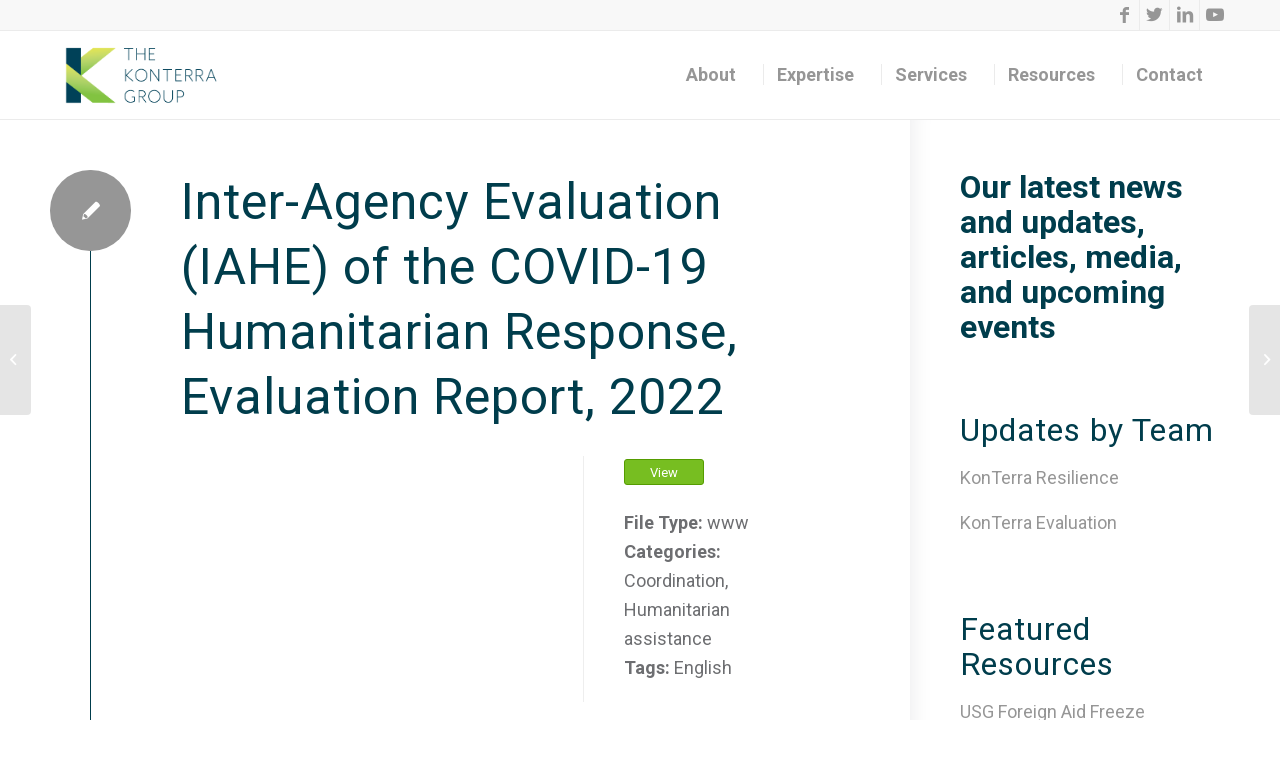

--- FILE ---
content_type: text/html; charset=UTF-8
request_url: http://www.konterragroup.net/document/ocha-inter-agency-evaluation-iahe-of-the-covid-19-humanitarian-response-evaluation-report-2022/
body_size: 23902
content:
<!DOCTYPE html>
<html lang="en-US" class="html_stretched responsive av-preloader-disabled  html_header_top html_logo_left html_main_nav_header html_menu_right html_slim html_header_sticky html_header_shrinking_disabled html_header_topbar_active html_mobile_menu_phone html_header_searchicon_disabled html_content_align_center html_header_unstick_top html_header_stretch_disabled html_elegant-blog html_modern-blog html_av-submenu-hidden html_av-submenu-display-click html_av-overlay-side html_av-overlay-side-classic html_av-submenu-clone html_entry_id_5175 av-cookies-no-cookie-consent av-custom-lightbox av-no-preview html_text_menu_active av-mobile-menu-switch-default">
<head>
<meta charset="UTF-8" />


<!-- mobile setting -->
<meta name="viewport" content="width=device-width, initial-scale=1">

<!-- Scripts/CSS and wp_head hook -->

<!-- Author Meta Tags by Molongui Authorship, visit: https://wordpress.org/plugins/molongui-authorship/ -->
<meta name="author" content="The KonTerra Group">
<!-- /Molongui Authorship -->

<meta name='robots' content='index, follow, max-image-preview:large, max-snippet:-1, max-video-preview:-1' />

	<!-- This site is optimized with the Yoast SEO plugin v26.8 - https://yoast.com/product/yoast-seo-wordpress/ -->
	<title>Inter-Agency Evaluation (IAHE) of the COVID-19 Humanitarian Response, Evaluation Report, 2022 - The KonTerra Group</title>
	<link rel="canonical" href="http://www.konterragroup.net/document/ocha-inter-agency-evaluation-iahe-of-the-covid-19-humanitarian-response-evaluation-report-2022/" />
	<meta property="og:locale" content="en_US" />
	<meta property="og:type" content="article" />
	<meta property="og:title" content="Inter-Agency Evaluation (IAHE) of the COVID-19 Humanitarian Response, Evaluation Report, 2022 - The KonTerra Group" />
	<meta property="og:url" content="http://www.konterragroup.net/document/ocha-inter-agency-evaluation-iahe-of-the-covid-19-humanitarian-response-evaluation-report-2022/" />
	<meta property="og:site_name" content="The KonTerra Group" />
	<meta property="article:modified_time" content="2023-03-24T00:09:51+00:00" />
	<meta name="twitter:card" content="summary_large_image" />
	<script type="application/ld+json" class="yoast-schema-graph">{"@context":"https://schema.org","@graph":[{"@type":"WebPage","@id":"http://www.konterragroup.net/document/ocha-inter-agency-evaluation-iahe-of-the-covid-19-humanitarian-response-evaluation-report-2022/","url":"http://www.konterragroup.net/document/ocha-inter-agency-evaluation-iahe-of-the-covid-19-humanitarian-response-evaluation-report-2022/","name":"Inter-Agency Evaluation (IAHE) of the COVID-19 Humanitarian Response, Evaluation Report, 2022 - The KonTerra Group","isPartOf":{"@id":"https://www.konterragroup.net/#website"},"datePublished":"2023-03-17T02:45:24+00:00","dateModified":"2023-03-24T00:09:51+00:00","breadcrumb":{"@id":"http://www.konterragroup.net/document/ocha-inter-agency-evaluation-iahe-of-the-covid-19-humanitarian-response-evaluation-report-2022/#breadcrumb"},"inLanguage":"en-US","potentialAction":[{"@type":"ReadAction","target":["http://www.konterragroup.net/document/ocha-inter-agency-evaluation-iahe-of-the-covid-19-humanitarian-response-evaluation-report-2022/"]}]},{"@type":"BreadcrumbList","@id":"http://www.konterragroup.net/document/ocha-inter-agency-evaluation-iahe-of-the-covid-19-humanitarian-response-evaluation-report-2022/#breadcrumb","itemListElement":[{"@type":"ListItem","position":1,"name":"Home","item":"https://www.konterragroup.net/"},{"@type":"ListItem","position":2,"name":"Inter-Agency Evaluation (IAHE) of the COVID-19 Humanitarian Response, Evaluation Report, 2022"}]},{"@type":"WebSite","@id":"https://www.konterragroup.net/#website","url":"https://www.konterragroup.net/","name":"The KonTerra Group","description":"Staff care, organizational resilience, and evaluation services for those working in high-stress environments or roles.","publisher":{"@id":"https://www.konterragroup.net/#organization"},"potentialAction":[{"@type":"SearchAction","target":{"@type":"EntryPoint","urlTemplate":"https://www.konterragroup.net/?s={search_term_string}"},"query-input":{"@type":"PropertyValueSpecification","valueRequired":true,"valueName":"search_term_string"}}],"inLanguage":"en-US"},{"@type":"Organization","@id":"https://www.konterragroup.net/#organization","name":"The KonTerra Group","url":"https://www.konterragroup.net/","logo":{"@type":"ImageObject","inLanguage":"en-US","@id":"https://www.konterragroup.net/#/schema/logo/image/","url":"http://www.konterragroup.net/wp-content/uploads/2022/06/KG-Logo-Stacked-3c-FC.png","contentUrl":"http://www.konterragroup.net/wp-content/uploads/2022/06/KG-Logo-Stacked-3c-FC.png","width":467,"height":226,"caption":"The KonTerra Group"},"image":{"@id":"https://www.konterragroup.net/#/schema/logo/image/"},"sameAs":["https://www.linkedin.com/company/the-konterra-group"]}]}</script>
	<!-- / Yoast SEO plugin. -->


<link rel='dns-prefetch' href='//www.konterragroup.net' />
<link rel='dns-prefetch' href='//js.stripe.com' />
<link rel='dns-prefetch' href='//checkout.stripe.com' />
<link rel="alternate" type="application/rss+xml" title="The KonTerra Group &raquo; Feed" href="http://www.konterragroup.net/feed/" />
<link rel="alternate" type="application/rss+xml" title="The KonTerra Group &raquo; Comments Feed" href="http://www.konterragroup.net/comments/feed/" />
<link rel="alternate" title="oEmbed (JSON)" type="application/json+oembed" href="http://www.konterragroup.net/wp-json/oembed/1.0/embed?url=http%3A%2F%2Fwww.konterragroup.net%2Fdocument%2Focha-inter-agency-evaluation-iahe-of-the-covid-19-humanitarian-response-evaluation-report-2022%2F" />
<link rel="alternate" title="oEmbed (XML)" type="text/xml+oembed" href="http://www.konterragroup.net/wp-json/oembed/1.0/embed?url=http%3A%2F%2Fwww.konterragroup.net%2Fdocument%2Focha-inter-agency-evaluation-iahe-of-the-covid-19-humanitarian-response-evaluation-report-2022%2F&#038;format=xml" />

<!-- google webfont font replacement -->

			<script type='text/javascript'>

				(function() {

					/*	check if webfonts are disabled by user setting via cookie - or user must opt in.	*/
					var html = document.getElementsByTagName('html')[0];
					var cookie_check = html.className.indexOf('av-cookies-needs-opt-in') >= 0 || html.className.indexOf('av-cookies-can-opt-out') >= 0;
					var allow_continue = true;
					var silent_accept_cookie = html.className.indexOf('av-cookies-user-silent-accept') >= 0;

					if( cookie_check && ! silent_accept_cookie )
					{
						if( ! document.cookie.match(/aviaCookieConsent/) || html.className.indexOf('av-cookies-session-refused') >= 0 )
						{
							allow_continue = false;
						}
						else
						{
							if( ! document.cookie.match(/aviaPrivacyRefuseCookiesHideBar/) )
							{
								allow_continue = false;
							}
							else if( ! document.cookie.match(/aviaPrivacyEssentialCookiesEnabled/) )
							{
								allow_continue = false;
							}
							else if( document.cookie.match(/aviaPrivacyGoogleWebfontsDisabled/) )
							{
								allow_continue = false;
							}
						}
					}

					if( allow_continue )
					{
						var f = document.createElement('link');

						f.type 	= 'text/css';
						f.rel 	= 'stylesheet';
						f.href 	= '//fonts.googleapis.com/css?family=Roboto:100,400,700&display=auto';
						f.id 	= 'avia-google-webfont';

						document.getElementsByTagName('head')[0].appendChild(f);
					}
				})();

			</script>
			<style id='wp-img-auto-sizes-contain-inline-css' type='text/css'>
img:is([sizes=auto i],[sizes^="auto," i]){contain-intrinsic-size:3000px 1500px}
/*# sourceURL=wp-img-auto-sizes-contain-inline-css */
</style>
<link rel='stylesheet' id='mec-select2-style-css' href='http://www.konterragroup.net/wp-content/plugins/modern-events-calendar-lite/assets/packages/select2/select2.min.css?ver=6.5.9' type='text/css' media='all' />
<link rel='stylesheet' id='mec-font-icons-css' href='http://www.konterragroup.net/wp-content/plugins/modern-events-calendar-lite/assets/css/iconfonts.css?ver=6.9' type='text/css' media='all' />
<link rel='stylesheet' id='mec-frontend-style-css' href='http://www.konterragroup.net/wp-content/plugins/modern-events-calendar-lite/assets/css/frontend.min.css?ver=6.5.9' type='text/css' media='all' />
<link rel='stylesheet' id='mec-tooltip-style-css' href='http://www.konterragroup.net/wp-content/plugins/modern-events-calendar-lite/assets/packages/tooltip/tooltip.css?ver=6.9' type='text/css' media='all' />
<link rel='stylesheet' id='mec-tooltip-shadow-style-css' href='http://www.konterragroup.net/wp-content/plugins/modern-events-calendar-lite/assets/packages/tooltip/tooltipster-sideTip-shadow.min.css?ver=6.9' type='text/css' media='all' />
<link rel='stylesheet' id='featherlight-css' href='http://www.konterragroup.net/wp-content/plugins/modern-events-calendar-lite/assets/packages/featherlight/featherlight.css?ver=6.9' type='text/css' media='all' />
<link rel='stylesheet' id='mec-lity-style-css' href='http://www.konterragroup.net/wp-content/plugins/modern-events-calendar-lite/assets/packages/lity/lity.min.css?ver=6.9' type='text/css' media='all' />
<link rel='stylesheet' id='mec-general-calendar-style-css' href='http://www.konterragroup.net/wp-content/plugins/modern-events-calendar-lite/assets/css/mec-general-calendar.css?ver=6.9' type='text/css' media='all' />
<style id='wp-emoji-styles-inline-css' type='text/css'>

	img.wp-smiley, img.emoji {
		display: inline !important;
		border: none !important;
		box-shadow: none !important;
		height: 1em !important;
		width: 1em !important;
		margin: 0 0.07em !important;
		vertical-align: -0.1em !important;
		background: none !important;
		padding: 0 !important;
	}
/*# sourceURL=wp-emoji-styles-inline-css */
</style>
<style id='wp-block-library-inline-css' type='text/css'>
:root{--wp-block-synced-color:#7a00df;--wp-block-synced-color--rgb:122,0,223;--wp-bound-block-color:var(--wp-block-synced-color);--wp-editor-canvas-background:#ddd;--wp-admin-theme-color:#007cba;--wp-admin-theme-color--rgb:0,124,186;--wp-admin-theme-color-darker-10:#006ba1;--wp-admin-theme-color-darker-10--rgb:0,107,160.5;--wp-admin-theme-color-darker-20:#005a87;--wp-admin-theme-color-darker-20--rgb:0,90,135;--wp-admin-border-width-focus:2px}@media (min-resolution:192dpi){:root{--wp-admin-border-width-focus:1.5px}}.wp-element-button{cursor:pointer}:root .has-very-light-gray-background-color{background-color:#eee}:root .has-very-dark-gray-background-color{background-color:#313131}:root .has-very-light-gray-color{color:#eee}:root .has-very-dark-gray-color{color:#313131}:root .has-vivid-green-cyan-to-vivid-cyan-blue-gradient-background{background:linear-gradient(135deg,#00d084,#0693e3)}:root .has-purple-crush-gradient-background{background:linear-gradient(135deg,#34e2e4,#4721fb 50%,#ab1dfe)}:root .has-hazy-dawn-gradient-background{background:linear-gradient(135deg,#faaca8,#dad0ec)}:root .has-subdued-olive-gradient-background{background:linear-gradient(135deg,#fafae1,#67a671)}:root .has-atomic-cream-gradient-background{background:linear-gradient(135deg,#fdd79a,#004a59)}:root .has-nightshade-gradient-background{background:linear-gradient(135deg,#330968,#31cdcf)}:root .has-midnight-gradient-background{background:linear-gradient(135deg,#020381,#2874fc)}:root{--wp--preset--font-size--normal:16px;--wp--preset--font-size--huge:42px}.has-regular-font-size{font-size:1em}.has-larger-font-size{font-size:2.625em}.has-normal-font-size{font-size:var(--wp--preset--font-size--normal)}.has-huge-font-size{font-size:var(--wp--preset--font-size--huge)}.has-text-align-center{text-align:center}.has-text-align-left{text-align:left}.has-text-align-right{text-align:right}.has-fit-text{white-space:nowrap!important}#end-resizable-editor-section{display:none}.aligncenter{clear:both}.items-justified-left{justify-content:flex-start}.items-justified-center{justify-content:center}.items-justified-right{justify-content:flex-end}.items-justified-space-between{justify-content:space-between}.screen-reader-text{border:0;clip-path:inset(50%);height:1px;margin:-1px;overflow:hidden;padding:0;position:absolute;width:1px;word-wrap:normal!important}.screen-reader-text:focus{background-color:#ddd;clip-path:none;color:#444;display:block;font-size:1em;height:auto;left:5px;line-height:normal;padding:15px 23px 14px;text-decoration:none;top:5px;width:auto;z-index:100000}html :where(.has-border-color){border-style:solid}html :where([style*=border-top-color]){border-top-style:solid}html :where([style*=border-right-color]){border-right-style:solid}html :where([style*=border-bottom-color]){border-bottom-style:solid}html :where([style*=border-left-color]){border-left-style:solid}html :where([style*=border-width]){border-style:solid}html :where([style*=border-top-width]){border-top-style:solid}html :where([style*=border-right-width]){border-right-style:solid}html :where([style*=border-bottom-width]){border-bottom-style:solid}html :where([style*=border-left-width]){border-left-style:solid}html :where(img[class*=wp-image-]){height:auto;max-width:100%}:where(figure){margin:0 0 1em}html :where(.is-position-sticky){--wp-admin--admin-bar--position-offset:var(--wp-admin--admin-bar--height,0px)}@media screen and (max-width:600px){html :where(.is-position-sticky){--wp-admin--admin-bar--position-offset:0px}}

/*# sourceURL=wp-block-library-inline-css */
</style><style id='global-styles-inline-css' type='text/css'>
:root{--wp--preset--aspect-ratio--square: 1;--wp--preset--aspect-ratio--4-3: 4/3;--wp--preset--aspect-ratio--3-4: 3/4;--wp--preset--aspect-ratio--3-2: 3/2;--wp--preset--aspect-ratio--2-3: 2/3;--wp--preset--aspect-ratio--16-9: 16/9;--wp--preset--aspect-ratio--9-16: 9/16;--wp--preset--color--black: #000000;--wp--preset--color--cyan-bluish-gray: #abb8c3;--wp--preset--color--white: #ffffff;--wp--preset--color--pale-pink: #f78da7;--wp--preset--color--vivid-red: #cf2e2e;--wp--preset--color--luminous-vivid-orange: #ff6900;--wp--preset--color--luminous-vivid-amber: #fcb900;--wp--preset--color--light-green-cyan: #7bdcb5;--wp--preset--color--vivid-green-cyan: #00d084;--wp--preset--color--pale-cyan-blue: #8ed1fc;--wp--preset--color--vivid-cyan-blue: #0693e3;--wp--preset--color--vivid-purple: #9b51e0;--wp--preset--gradient--vivid-cyan-blue-to-vivid-purple: linear-gradient(135deg,rgb(6,147,227) 0%,rgb(155,81,224) 100%);--wp--preset--gradient--light-green-cyan-to-vivid-green-cyan: linear-gradient(135deg,rgb(122,220,180) 0%,rgb(0,208,130) 100%);--wp--preset--gradient--luminous-vivid-amber-to-luminous-vivid-orange: linear-gradient(135deg,rgb(252,185,0) 0%,rgb(255,105,0) 100%);--wp--preset--gradient--luminous-vivid-orange-to-vivid-red: linear-gradient(135deg,rgb(255,105,0) 0%,rgb(207,46,46) 100%);--wp--preset--gradient--very-light-gray-to-cyan-bluish-gray: linear-gradient(135deg,rgb(238,238,238) 0%,rgb(169,184,195) 100%);--wp--preset--gradient--cool-to-warm-spectrum: linear-gradient(135deg,rgb(74,234,220) 0%,rgb(151,120,209) 20%,rgb(207,42,186) 40%,rgb(238,44,130) 60%,rgb(251,105,98) 80%,rgb(254,248,76) 100%);--wp--preset--gradient--blush-light-purple: linear-gradient(135deg,rgb(255,206,236) 0%,rgb(152,150,240) 100%);--wp--preset--gradient--blush-bordeaux: linear-gradient(135deg,rgb(254,205,165) 0%,rgb(254,45,45) 50%,rgb(107,0,62) 100%);--wp--preset--gradient--luminous-dusk: linear-gradient(135deg,rgb(255,203,112) 0%,rgb(199,81,192) 50%,rgb(65,88,208) 100%);--wp--preset--gradient--pale-ocean: linear-gradient(135deg,rgb(255,245,203) 0%,rgb(182,227,212) 50%,rgb(51,167,181) 100%);--wp--preset--gradient--electric-grass: linear-gradient(135deg,rgb(202,248,128) 0%,rgb(113,206,126) 100%);--wp--preset--gradient--midnight: linear-gradient(135deg,rgb(2,3,129) 0%,rgb(40,116,252) 100%);--wp--preset--font-size--small: 13px;--wp--preset--font-size--medium: 20px;--wp--preset--font-size--large: 36px;--wp--preset--font-size--x-large: 42px;--wp--preset--spacing--20: 0.44rem;--wp--preset--spacing--30: 0.67rem;--wp--preset--spacing--40: 1rem;--wp--preset--spacing--50: 1.5rem;--wp--preset--spacing--60: 2.25rem;--wp--preset--spacing--70: 3.38rem;--wp--preset--spacing--80: 5.06rem;--wp--preset--shadow--natural: 6px 6px 9px rgba(0, 0, 0, 0.2);--wp--preset--shadow--deep: 12px 12px 50px rgba(0, 0, 0, 0.4);--wp--preset--shadow--sharp: 6px 6px 0px rgba(0, 0, 0, 0.2);--wp--preset--shadow--outlined: 6px 6px 0px -3px rgb(255, 255, 255), 6px 6px rgb(0, 0, 0);--wp--preset--shadow--crisp: 6px 6px 0px rgb(0, 0, 0);}:where(.is-layout-flex){gap: 0.5em;}:where(.is-layout-grid){gap: 0.5em;}body .is-layout-flex{display: flex;}.is-layout-flex{flex-wrap: wrap;align-items: center;}.is-layout-flex > :is(*, div){margin: 0;}body .is-layout-grid{display: grid;}.is-layout-grid > :is(*, div){margin: 0;}:where(.wp-block-columns.is-layout-flex){gap: 2em;}:where(.wp-block-columns.is-layout-grid){gap: 2em;}:where(.wp-block-post-template.is-layout-flex){gap: 1.25em;}:where(.wp-block-post-template.is-layout-grid){gap: 1.25em;}.has-black-color{color: var(--wp--preset--color--black) !important;}.has-cyan-bluish-gray-color{color: var(--wp--preset--color--cyan-bluish-gray) !important;}.has-white-color{color: var(--wp--preset--color--white) !important;}.has-pale-pink-color{color: var(--wp--preset--color--pale-pink) !important;}.has-vivid-red-color{color: var(--wp--preset--color--vivid-red) !important;}.has-luminous-vivid-orange-color{color: var(--wp--preset--color--luminous-vivid-orange) !important;}.has-luminous-vivid-amber-color{color: var(--wp--preset--color--luminous-vivid-amber) !important;}.has-light-green-cyan-color{color: var(--wp--preset--color--light-green-cyan) !important;}.has-vivid-green-cyan-color{color: var(--wp--preset--color--vivid-green-cyan) !important;}.has-pale-cyan-blue-color{color: var(--wp--preset--color--pale-cyan-blue) !important;}.has-vivid-cyan-blue-color{color: var(--wp--preset--color--vivid-cyan-blue) !important;}.has-vivid-purple-color{color: var(--wp--preset--color--vivid-purple) !important;}.has-black-background-color{background-color: var(--wp--preset--color--black) !important;}.has-cyan-bluish-gray-background-color{background-color: var(--wp--preset--color--cyan-bluish-gray) !important;}.has-white-background-color{background-color: var(--wp--preset--color--white) !important;}.has-pale-pink-background-color{background-color: var(--wp--preset--color--pale-pink) !important;}.has-vivid-red-background-color{background-color: var(--wp--preset--color--vivid-red) !important;}.has-luminous-vivid-orange-background-color{background-color: var(--wp--preset--color--luminous-vivid-orange) !important;}.has-luminous-vivid-amber-background-color{background-color: var(--wp--preset--color--luminous-vivid-amber) !important;}.has-light-green-cyan-background-color{background-color: var(--wp--preset--color--light-green-cyan) !important;}.has-vivid-green-cyan-background-color{background-color: var(--wp--preset--color--vivid-green-cyan) !important;}.has-pale-cyan-blue-background-color{background-color: var(--wp--preset--color--pale-cyan-blue) !important;}.has-vivid-cyan-blue-background-color{background-color: var(--wp--preset--color--vivid-cyan-blue) !important;}.has-vivid-purple-background-color{background-color: var(--wp--preset--color--vivid-purple) !important;}.has-black-border-color{border-color: var(--wp--preset--color--black) !important;}.has-cyan-bluish-gray-border-color{border-color: var(--wp--preset--color--cyan-bluish-gray) !important;}.has-white-border-color{border-color: var(--wp--preset--color--white) !important;}.has-pale-pink-border-color{border-color: var(--wp--preset--color--pale-pink) !important;}.has-vivid-red-border-color{border-color: var(--wp--preset--color--vivid-red) !important;}.has-luminous-vivid-orange-border-color{border-color: var(--wp--preset--color--luminous-vivid-orange) !important;}.has-luminous-vivid-amber-border-color{border-color: var(--wp--preset--color--luminous-vivid-amber) !important;}.has-light-green-cyan-border-color{border-color: var(--wp--preset--color--light-green-cyan) !important;}.has-vivid-green-cyan-border-color{border-color: var(--wp--preset--color--vivid-green-cyan) !important;}.has-pale-cyan-blue-border-color{border-color: var(--wp--preset--color--pale-cyan-blue) !important;}.has-vivid-cyan-blue-border-color{border-color: var(--wp--preset--color--vivid-cyan-blue) !important;}.has-vivid-purple-border-color{border-color: var(--wp--preset--color--vivid-purple) !important;}.has-vivid-cyan-blue-to-vivid-purple-gradient-background{background: var(--wp--preset--gradient--vivid-cyan-blue-to-vivid-purple) !important;}.has-light-green-cyan-to-vivid-green-cyan-gradient-background{background: var(--wp--preset--gradient--light-green-cyan-to-vivid-green-cyan) !important;}.has-luminous-vivid-amber-to-luminous-vivid-orange-gradient-background{background: var(--wp--preset--gradient--luminous-vivid-amber-to-luminous-vivid-orange) !important;}.has-luminous-vivid-orange-to-vivid-red-gradient-background{background: var(--wp--preset--gradient--luminous-vivid-orange-to-vivid-red) !important;}.has-very-light-gray-to-cyan-bluish-gray-gradient-background{background: var(--wp--preset--gradient--very-light-gray-to-cyan-bluish-gray) !important;}.has-cool-to-warm-spectrum-gradient-background{background: var(--wp--preset--gradient--cool-to-warm-spectrum) !important;}.has-blush-light-purple-gradient-background{background: var(--wp--preset--gradient--blush-light-purple) !important;}.has-blush-bordeaux-gradient-background{background: var(--wp--preset--gradient--blush-bordeaux) !important;}.has-luminous-dusk-gradient-background{background: var(--wp--preset--gradient--luminous-dusk) !important;}.has-pale-ocean-gradient-background{background: var(--wp--preset--gradient--pale-ocean) !important;}.has-electric-grass-gradient-background{background: var(--wp--preset--gradient--electric-grass) !important;}.has-midnight-gradient-background{background: var(--wp--preset--gradient--midnight) !important;}.has-small-font-size{font-size: var(--wp--preset--font-size--small) !important;}.has-medium-font-size{font-size: var(--wp--preset--font-size--medium) !important;}.has-large-font-size{font-size: var(--wp--preset--font-size--large) !important;}.has-x-large-font-size{font-size: var(--wp--preset--font-size--x-large) !important;}
/*# sourceURL=global-styles-inline-css */
</style>

<style id='classic-theme-styles-inline-css' type='text/css'>
/*! This file is auto-generated */
.wp-block-button__link{color:#fff;background-color:#32373c;border-radius:9999px;box-shadow:none;text-decoration:none;padding:calc(.667em + 2px) calc(1.333em + 2px);font-size:1.125em}.wp-block-file__button{background:#32373c;color:#fff;text-decoration:none}
/*# sourceURL=/wp-includes/css/classic-themes.min.css */
</style>
<link rel='stylesheet' id='stripe-checkout-button-css' href='https://checkout.stripe.com/v3/checkout/button.css' type='text/css' media='all' />
<link rel='stylesheet' id='simpay-public-css' href='http://www.konterragroup.net/wp-content/plugins/wp-simple-pay-pro-3/includes/core/assets/css/simpay-public.min.css?ver=4.16.1' type='text/css' media='all' />
<link rel='stylesheet' id='simpay-public-pro-css' href='http://www.konterragroup.net/wp-content/plugins/wp-simple-pay-pro-3/includes/pro/assets/css/simpay-public-pro.min.css?ver=4.16.1' type='text/css' media='all' />
<link rel='stylesheet' id='dlp-single-post-css' href='http://www.konterragroup.net/wp-content/plugins/document-library-pro/dependencies/barn2/document-library-core/assets/css/dlp-single-post.css?ver=3.0.3' type='text/css' media='all' />
<style id='posts-table-pro-head-inline-css' type='text/css'>
table.posts-data-table { visibility: hidden; }
/*# sourceURL=posts-table-pro-head-inline-css */
</style>
<link rel='stylesheet' id='avia-merged-styles-css' href='http://www.konterragroup.net/wp-content/uploads/dynamic_avia/avia-merged-styles-b3da108a0799bdb468589dc86af41b78---681803d7b4696.css' type='text/css' media='all' />
<script type="text/javascript" src="http://www.konterragroup.net/wp-includes/js/jquery/jquery.min.js?ver=3.7.1" id="jquery-core-js"></script>
<script type="text/javascript" src="http://www.konterragroup.net/wp-includes/js/jquery/jquery-migrate.min.js?ver=3.4.1" id="jquery-migrate-js"></script>
<script type="text/javascript" src="http://www.konterragroup.net/wp-content/plugins/modern-events-calendar-lite/assets/js/mec-general-calendar.js?ver=6.5.9" id="mec-general-calendar-script-js"></script>
<script type="text/javascript" id="mec-frontend-script-js-extra">
/* <![CDATA[ */
var mecdata = {"day":"day","days":"days","hour":"hour","hours":"hours","minute":"minute","minutes":"minutes","second":"second","seconds":"seconds","next":"Next","prev":"Prev","elementor_edit_mode":"no","recapcha_key":"","ajax_url":"http://www.konterragroup.net/wp-admin/admin-ajax.php","fes_nonce":"6dfbbca55a","current_year":"2026","current_month":"01","datepicker_format":"yy-mm-dd"};
//# sourceURL=mec-frontend-script-js-extra
/* ]]> */
</script>
<script type="text/javascript" src="http://www.konterragroup.net/wp-content/plugins/modern-events-calendar-lite/assets/js/frontend.js?ver=6.5.9" id="mec-frontend-script-js"></script>
<script type="text/javascript" src="http://www.konterragroup.net/wp-content/plugins/modern-events-calendar-lite/assets/js/events.js?ver=6.5.9" id="mec-events-script-js"></script>
<link rel="https://api.w.org/" href="http://www.konterragroup.net/wp-json/" /><link rel="alternate" title="JSON" type="application/json" href="http://www.konterragroup.net/wp-json/wp/v2/dlp_document/5175" /><link rel="EditURI" type="application/rsd+xml" title="RSD" href="http://www.konterragroup.net/xmlrpc.php?rsd" />
<meta name="generator" content="WordPress 6.9" />
<link rel='shortlink' href='http://www.konterragroup.net/?p=5175' />

<!--BEGIN: TRACKING CODE MANAGER (v2.5.0) BY INTELLYWP.COM IN HEAD//-->
<!-- Google Tag Manager -->
<script>(function(w,d,s,l,i){w[l]=w[l]||[];w[l].push({'gtm.start':
new Date().getTime(),event:'gtm.js'});var f=d.getElementsByTagName(s)[0],
j=d.createElement(s),dl=l!='dataLayer'?'&l='+l:'';j.async=true;j.src=
'https://www.googletagmanager.com/gtm.js?id='+i+dl;f.parentNode.insertBefore(j,f);
})(window,document,'script','dataLayer','GTM-MX4SFHQR');</script>
<!-- End Google Tag Manager -->
<!--END: https://wordpress.org/plugins/tracking-code-manager IN HEAD//--><meta name="viewport" content="width=device-width, minimum-scale=1" />            <style>
                .molongui-disabled-link
                {
                    border-bottom: none !important;
                    text-decoration: none !important;
                    color: inherit !important;
                    cursor: inherit !important;
                }
                .molongui-disabled-link:hover,
                .molongui-disabled-link:hover span
                {
                    border-bottom: none !important;
                    text-decoration: none !important;
                    color: inherit !important;
                    cursor: inherit !important;
                }
            </style>
            <link rel="profile" href="http://gmpg.org/xfn/11" />
<link rel="alternate" type="application/rss+xml" title="The KonTerra Group RSS2 Feed" href="http://www.konterragroup.net/feed/" />
<link rel="pingback" href="http://www.konterragroup.net/xmlrpc.php" />
<!--[if lt IE 9]><script src="http://www.konterragroup.net/wp-content/themes/enfold/js/html5shiv.js"></script><![endif]-->
<link rel="icon" href="https://konterragroup.net/wp-content/uploads/2022/05/KonterraLogo-Favicon.png" type="image/png">

<!-- To speed up the rendering and to display the site as fast as possible to the user we include some styles and scripts for above the fold content inline -->
<script type="text/javascript">'use strict';var avia_is_mobile=!1;if(/Android|webOS|iPhone|iPad|iPod|BlackBerry|IEMobile|Opera Mini/i.test(navigator.userAgent)&&'ontouchstart' in document.documentElement){avia_is_mobile=!0;document.documentElement.className+=' avia_mobile '}
else{document.documentElement.className+=' avia_desktop '};document.documentElement.className+=' js_active ';(function(){var e=['-webkit-','-moz-','-ms-',''],n='';for(var t in e){if(e[t]+'transform' in document.documentElement.style){document.documentElement.className+=' avia_transform ';n=e[t]+'transform'};if(e[t]+'perspective' in document.documentElement.style){document.documentElement.className+=' avia_transform3d '}};if(typeof document.getElementsByClassName=='function'&&typeof document.documentElement.getBoundingClientRect=='function'&&avia_is_mobile==!1){if(n&&window.innerHeight>0){setTimeout(function(){var e=0,o={},a=0,t=document.getElementsByClassName('av-parallax'),i=window.pageYOffset||document.documentElement.scrollTop;for(e=0;e<t.length;e++){t[e].style.top='0px';o=t[e].getBoundingClientRect();a=Math.ceil((window.innerHeight+i-o.top)*0.3);t[e].style[n]='translate(0px, '+a+'px)';t[e].style.top='auto';t[e].className+=' enabled-parallax '}},50)}}})();</script>		<style type="text/css" id="wp-custom-css">
			/* Tab section fixes */
.fix-tab-section > div > .av-tab-section-tab-title-container {
	display: flex !important;
	justify-content: center;
	align-items: center;
	left: 0 !important;
	flex-wrap: wrap;
	min-width: initial !important;
	padding-top: 0 !important;
}

.fix-tab-section > div > div > a.av-active-tab-title {
	font-weight: bold;
}

.fix-tab-section > div > div > a.av-section-tab-title {
	transition: none !important;
}

.fix-tab-section > div > div > a.av-section-tab-title:hover{
	font-weight: bold;
	text-decoration: underline !important;
}


.fix-tab-section span.av-tab-arrow-container {
	display: none !important;
}

/* Image hover fix */

.hide-overlay .image-overlay.overlay-type-extern {
	display: none !important;
}

/* ME Calendar styling */

.mec-events-toggle .mec-toggle-item-inner {
	padding: 15px 60px 15px 15px;
	min-height: 70px;
}

h3.mec-toggle-title {
	font-size: 24px !important;
}

.mec-dropdown-search > i, .mec-date-search > i {
	display: none;
}

.mec-search-form .mec-date-search, .mec-search-form .mec-time-picker-search {
	width: 100%;
}

.mec-date-search > input {
	width: 49% !important;
}

.mec-date-search > input:first-child {
	float: left;
}

.mec-date-search > input:last-child {
	float: right;
}

.ui-datepicker-title select {
	padding: 2px 10px !important;
}

.mec-search-form select {
	padding: 0 5px !important;
}

.mec-search-form.mec-totalcal-box{
	padding: 16px 8px 24px 8px;
}

/* Desktop Only */
@media only screen and (min-width: 767px){
	#avia-menu .avia-menu-text{
		/*padding-left: 27px !important;*/
		padding-right: 14px;
	}
}

/* Phone and Tablet */
@media only screen and (max-width: 767px){
	.slideshow_caption h2 {
		font-size: 1.5rem !important;
	}
	
	.flex_column {
		padding: 1rem !important;
	}
}

/* Phone only */
@media only screen and (max-width: 479px){
	h2 {
		font-size: 1.5rem !important;
	}
	/*
	.iconbox_left_content {
		display: flex;
		flex-direction: column;
		align-items: center;
	}
	*/

	.iconbox_left_content .iconbox_icon  {
		display: none;
	}
		</style>
		<style type='text/css'>
@font-face {font-family: 'entypo-fontello'; font-weight: normal; font-style: normal; font-display: auto;
src: url('http://www.konterragroup.net/wp-content/themes/enfold/config-templatebuilder/avia-template-builder/assets/fonts/entypo-fontello.woff2') format('woff2'),
url('http://www.konterragroup.net/wp-content/themes/enfold/config-templatebuilder/avia-template-builder/assets/fonts/entypo-fontello.woff') format('woff'),
url('http://www.konterragroup.net/wp-content/themes/enfold/config-templatebuilder/avia-template-builder/assets/fonts/entypo-fontello.ttf') format('truetype'),
url('http://www.konterragroup.net/wp-content/themes/enfold/config-templatebuilder/avia-template-builder/assets/fonts/entypo-fontello.svg#entypo-fontello') format('svg'),
url('http://www.konterragroup.net/wp-content/themes/enfold/config-templatebuilder/avia-template-builder/assets/fonts/entypo-fontello.eot'),
url('http://www.konterragroup.net/wp-content/themes/enfold/config-templatebuilder/avia-template-builder/assets/fonts/entypo-fontello.eot?#iefix') format('embedded-opentype');
} #top .avia-font-entypo-fontello, body .avia-font-entypo-fontello, html body [data-av_iconfont='entypo-fontello']:before{ font-family: 'entypo-fontello'; }
</style>

<!--
Debugging Info for Theme support: 

Theme: Enfold
Version: 4.9.2.1
Installed: enfold
AviaFramework Version: 5.0
AviaBuilder Version: 4.8
aviaElementManager Version: 1.0.1
- - - - - - - - - - -
ChildTheme: Enfold Child
ChildTheme Version: 1.0
ChildTheme Installed: enfold

ML:256-PU:30-PLA:17
WP:6.9
Compress: CSS:all theme files - JS:all theme files
Updates: enabled - token has changed and not verified
PLAu:16
-->
</head>

<body id="top" class="wp-singular dlp_document-template-default single single-dlp_document postid-5175 wp-theme-enfold wp-child-theme-enfold-child stretched sidebar_shadow rtl_columns av-curtain-numeric roboto  avia-responsive-images-support" itemscope="itemscope" itemtype="https://schema.org/WebPage" >

	
	<div id='wrap_all'>

	
<header id='header' class='all_colors header_color light_bg_color  av_header_top av_logo_left av_main_nav_header av_menu_right av_slim av_header_sticky av_header_shrinking_disabled av_header_stretch_disabled av_mobile_menu_phone av_header_searchicon_disabled av_header_unstick_top av_seperator_small_border av_bottom_nav_disabled  av_alternate_logo_active'  role="banner" itemscope="itemscope" itemtype="https://schema.org/WPHeader" >

		<div id='header_meta' class='container_wrap container_wrap_meta  av_icon_active_right av_extra_header_active av_secondary_right av_entry_id_5175'>

			      <div class='container'>
			      <ul class='noLightbox social_bookmarks icon_count_4'><li class='social_bookmarks_facebook av-social-link-facebook social_icon_1'><a target="_blank" aria-label="Link to Facebook" href='https://www.facebook.com/KonTerraGroup' aria-hidden='false' data-av_icon='' data-av_iconfont='entypo-fontello' title='Facebook' rel="noopener"><span class='avia_hidden_link_text'>Facebook</span></a></li><li class='social_bookmarks_twitter av-social-link-twitter social_icon_2'><a target="_blank" aria-label="Link to Twitter" href='https://twitter.com/KonTerraGroup' aria-hidden='false' data-av_icon='' data-av_iconfont='entypo-fontello' title='Twitter' rel="noopener"><span class='avia_hidden_link_text'>Twitter</span></a></li><li class='social_bookmarks_linkedin av-social-link-linkedin social_icon_3'><a target="_blank" aria-label="Link to LinkedIn" href='https://www.linkedin.com/company/the-konterra-group' aria-hidden='false' data-av_icon='' data-av_iconfont='entypo-fontello' title='LinkedIn' rel="noopener"><span class='avia_hidden_link_text'>LinkedIn</span></a></li><li class='social_bookmarks_youtube av-social-link-youtube social_icon_4'><a target="_blank" aria-label="Link to Youtube" href='https://www.youtube.com/@konterragroup' aria-hidden='false' data-av_icon='' data-av_iconfont='entypo-fontello' title='Youtube' rel="noopener"><span class='avia_hidden_link_text'>Youtube</span></a></li></ul>			      </div>
		</div>

		<div  id='header_main' class='container_wrap container_wrap_logo'>

        <div class='container av-logo-container'><div class='inner-container'><span class='logo avia-standard-logo'><a href='http://www.konterragroup.net/' class=''><img src="http://www.konterragroup.net/wp-content/uploads/2022/06/KG-Logo-Stacked-3c-FC.png" srcset="http://www.konterragroup.net/wp-content/uploads/2022/06/KG-Logo-Stacked-3c-FC.png 467w, http://www.konterragroup.net/wp-content/uploads/2022/06/KG-Logo-Stacked-3c-FC-300x145.png 300w" sizes="(max-width: 467px) 100vw, 467px" height="100" width="300" alt='The KonTerra Group' title='KG-Logo-Stacked-3c-FC' /></a></span><nav class='main_menu' data-selectname='Select a page'  role="navigation" itemscope="itemscope" itemtype="https://schema.org/SiteNavigationElement" ><div class="avia-menu av-main-nav-wrap"><ul role="menu" class="menu av-main-nav" id="avia-menu"><li role="menuitem" id="menu-item-1636" class="menu-item menu-item-type-custom menu-item-object-custom menu-item-has-children menu-item-mega-parent  menu-item-top-level menu-item-top-level-1"><a href="#" itemprop="url" tabindex="0"><span class="avia-bullet"></span><span class="avia-menu-text">About</span><span class="avia-menu-fx"><span class="avia-arrow-wrap"><span class="avia-arrow"></span></span></span></a>
<div class='avia_mega_div avia_mega1 three units'>

<ul class="sub-menu">
	<li role="menuitem" id="menu-item-117" class="menu-item menu-item-type-post_type menu-item-object-page avia_mega_menu_columns_1 three units avia_mega_menu_columns_last avia_mega_menu_columns_first"><span class='mega_menu_title heading-color av-special-font'><a href='http://www.konterragroup.net/experience/'>Experience</a></span></li>

</ul><ul class="sub-menu avia_mega_hr">
	<li role="menuitem" id="menu-item-119" class="menu-item menu-item-type-post_type menu-item-object-page avia_mega_menu_columns_1 three units avia_mega_menu_columns_last avia_mega_menu_columns_first"><span class='mega_menu_title heading-color av-special-font'><a href='http://www.konterragroup.net/mission-and-culture/'>Mission and Culture</a></span></li>

</ul><ul class="sub-menu avia_mega_hr">
	<li role="menuitem" id="menu-item-118" class="menu-item menu-item-type-post_type menu-item-object-page avia_mega_menu_columns_1 three units avia_mega_menu_columns_last avia_mega_menu_columns_first"><span class='mega_menu_title heading-color av-special-font'><a href='http://www.konterragroup.net/people/'>People</a></span></li>

</ul><ul class="sub-menu avia_mega_hr">
	<li role="menuitem" id="menu-item-116" class="menu-item menu-item-type-post_type menu-item-object-page avia_mega_menu_columns_1 three units avia_mega_menu_columns_last avia_mega_menu_columns_first"><span class='mega_menu_title heading-color av-special-font'><a href='http://www.konterragroup.net/clients/'>Clients</a></span></li>

</ul><ul class="sub-menu avia_mega_hr">
	<li role="menuitem" id="menu-item-115" class="menu-item menu-item-type-post_type menu-item-object-page avia_mega_menu_columns_1 three units avia_mega_menu_columns_last avia_mega_menu_columns_first"><span class='mega_menu_title heading-color av-special-font'><a href='http://www.konterragroup.net/join-us/'>Join Us</a></span></li>
</ul>

</div>
</li>
<li role="menuitem" id="menu-item-1664" class="menu-item menu-item-type-custom menu-item-object-custom menu-item-has-children menu-item-mega-parent  menu-item-top-level menu-item-top-level-2"><a href="#" itemprop="url" tabindex="0"><span class="avia-bullet"></span><span class="avia-menu-text">Expertise</span><span class="avia-menu-fx"><span class="avia-arrow-wrap"><span class="avia-arrow"></span></span></span></a>
<div class='avia_mega_div avia_mega1 three units'>

<ul class="sub-menu">
	<li role="menuitem" id="menu-item-147" class="menu-item menu-item-type-post_type menu-item-object-page menu-item-has-children avia_mega_menu_columns_1 three units avia_mega_menu_columns_last avia_mega_menu_columns_first"><span class='mega_menu_title heading-color av-special-font'><a href='http://www.konterragroup.net/konterra-resilience/'>KonTerra Resilience</a></span>
	<ul class="sub-menu">
		<li role="menuitem" id="menu-item-151" class="menu-item menu-item-type-post_type menu-item-object-page"><a href="http://www.konterragroup.net/konterra-resilience/our-services/" itemprop="url" tabindex="0"><span class="avia-bullet"></span><span class="avia-menu-text">Our Services</span></a></li>
		<li role="menuitem" id="menu-item-150" class="menu-item menu-item-type-post_type menu-item-object-page"><a href="http://www.konterragroup.net/konterra-resilience/expertise/" itemprop="url" tabindex="0"><span class="avia-bullet"></span><span class="avia-menu-text">Our Expertise</span></a></li>
		<li role="menuitem" id="menu-item-149" class="menu-item menu-item-type-post_type menu-item-object-page"><a href="http://www.konterragroup.net/konterra-resilience/our-approach/" itemprop="url" tabindex="0"><span class="avia-bullet"></span><span class="avia-menu-text">Our Approach</span></a></li>
		<li role="menuitem" id="menu-item-148" class="menu-item menu-item-type-post_type menu-item-object-page"><a href="http://www.konterragroup.net/konterra-resilience/contracting-options/" itemprop="url" tabindex="0"><span class="avia-bullet"></span><span class="avia-menu-text">Contracting Options</span></a></li>
	</ul>
</li>

</ul><ul class="sub-menu avia_mega_hr">
	<li role="menuitem" id="menu-item-146" class="menu-item menu-item-type-post_type menu-item-object-page menu-item-has-children avia_mega_menu_columns_1 three units avia_mega_menu_columns_last avia_mega_menu_columns_first"><span class='mega_menu_title heading-color av-special-font'><a href='http://www.konterragroup.net/konterra-evaluation/'>KonTerra Evaluation</a></span>
	<ul class="sub-menu">
		<li role="menuitem" id="menu-item-145" class="menu-item menu-item-type-post_type menu-item-object-page"><a href="http://www.konterragroup.net/konterra-evaluation/our-services/" itemprop="url" tabindex="0"><span class="avia-bullet"></span><span class="avia-menu-text">Our Services</span></a></li>
		<li role="menuitem" id="menu-item-144" class="menu-item menu-item-type-post_type menu-item-object-page"><a href="http://www.konterragroup.net/konterra-evaluation/expertise/" itemprop="url" tabindex="0"><span class="avia-bullet"></span><span class="avia-menu-text">Our Expertise</span></a></li>
		<li role="menuitem" id="menu-item-143" class="menu-item menu-item-type-post_type menu-item-object-page"><a href="http://www.konterragroup.net/konterra-evaluation/our-approach/" itemprop="url" tabindex="0"><span class="avia-bullet"></span><span class="avia-menu-text">Our Approach</span></a></li>
		<li role="menuitem" id="menu-item-142" class="menu-item menu-item-type-post_type menu-item-object-page"><a href="http://www.konterragroup.net/konterra-evaluation/contracting-options/" itemprop="url" tabindex="0"><span class="avia-bullet"></span><span class="avia-menu-text">Contracting Options</span></a></li>
	</ul>
</li>
</ul>

</div>
</li>
<li role="menuitem" id="menu-item-2083" class="menu-item menu-item-type-custom menu-item-object-custom menu-item-has-children menu-item-mega-parent  menu-item-top-level menu-item-top-level-3"><a href="#" itemprop="url" tabindex="0"><span class="avia-bullet"></span><span class="avia-menu-text">Services</span><span class="avia-menu-fx"><span class="avia-arrow-wrap"><span class="avia-arrow"></span></span></span></a>
<div class='avia_mega_div avia_mega1 three units'>

<ul class="sub-menu">
	<li role="menuitem" id="menu-item-4479" class="menu-item menu-item-type-post_type menu-item-object-page menu-item-has-children avia_mega_menu_columns_1 three units avia_mega_menu_columns_last avia_mega_menu_columns_first"><span class='mega_menu_title heading-color av-special-font'><a href='http://www.konterragroup.net/konterra-resilience/'>KonTerra Resilience</a></span>
	<ul class="sub-menu">
		<li role="menuitem" id="menu-item-2127" class="menu-item menu-item-type-post_type menu-item-object-page"><a href="http://www.konterragroup.net/konterra-resilience/employee-resilience-program/" itemprop="url" tabindex="0"><span class="avia-bullet"></span><span class="avia-menu-text">ERP® Counseling</span></a></li>
		<li role="menuitem" id="menu-item-3475" class="menu-item menu-item-type-post_type menu-item-object-page"><a href="http://www.konterragroup.net/konterra-resilience/critical-incident-response/" itemprop="url" tabindex="0"><span class="avia-bullet"></span><span class="avia-menu-text">Critical Incidents</span></a></li>
		<li role="menuitem" id="menu-item-2128" class="menu-item menu-item-type-post_type menu-item-object-page"><a href="http://www.konterragroup.net/konterra-resilience/staff-care-assessments/" itemprop="url" tabindex="0"><span class="avia-bullet"></span><span class="avia-menu-text">Staff Care Assessments</span></a></li>
		<li role="menuitem" id="menu-item-2129" class="menu-item menu-item-type-post_type menu-item-object-page"><a href="http://www.konterragroup.net/konterra-resilience/training/" itemprop="url" tabindex="0"><span class="avia-bullet"></span><span class="avia-menu-text">Training &#038; Education</span></a></li>
		<li role="menuitem" id="menu-item-2086" class="menu-item menu-item-type-post_type menu-item-object-page"><a href="http://www.konterragroup.net/konterra-resilience/organizational-resilience/" itemprop="url" tabindex="0"><span class="avia-bullet"></span><span class="avia-menu-text">Organizational Resilience</span></a></li>
		<li role="menuitem" id="menu-item-3612" class="menu-item menu-item-type-post_type menu-item-object-page"><a href="http://www.konterragroup.net/konterra-resilience/pre-post-consultations/" itemprop="url" tabindex="0"><span class="avia-bullet"></span><span class="avia-menu-text">Pre &#038; Post Consultations</span></a></li>
		<li role="menuitem" id="menu-item-3620" class="menu-item menu-item-type-post_type menu-item-object-page"><a href="http://www.konterragroup.net/konterra-resilience/kirb/" itemprop="url" tabindex="0"><span class="avia-bullet"></span><span class="avia-menu-text">KIRB® Resilience Inventory</span></a></li>
	</ul>
</li>

</ul><ul class="sub-menu avia_mega_hr">
	<li role="menuitem" id="menu-item-4507" class="menu-item menu-item-type-post_type menu-item-object-page menu-item-has-children avia_mega_menu_columns_1 three units avia_mega_menu_columns_last avia_mega_menu_columns_first"><span class='mega_menu_title heading-color av-special-font'><a href='http://www.konterragroup.net/konterra-evaluation/'>KonTerra Evaluation</a></span>
	<ul class="sub-menu">
		<li role="menuitem" id="menu-item-3767" class="menu-item menu-item-type-post_type menu-item-object-page"><a href="http://www.konterragroup.net/konterra-evaluation/our-services/" itemprop="url" tabindex="0"><span class="avia-bullet"></span><span class="avia-menu-text">Evaluations &#8211; Humanitarian and Development</span></a></li>
	</ul>
</li>
</ul>

</div>
</li>
<li role="menuitem" id="menu-item-1665" class="menu-item menu-item-type-custom menu-item-object-custom menu-item-has-children menu-item-mega-parent  menu-item-top-level menu-item-top-level-4"><a href="#" itemprop="url" tabindex="0"><span class="avia-bullet"></span><span class="avia-menu-text">Resources</span><span class="avia-menu-fx"><span class="avia-arrow-wrap"><span class="avia-arrow"></span></span></span></a>
<div class='avia_mega_div avia_mega1 three units'>

<ul class="sub-menu">
	<li role="menuitem" id="menu-item-167" class="menu-item menu-item-type-post_type menu-item-object-page menu-item-has-children avia_mega_menu_columns_1 three units avia_mega_menu_columns_last avia_mega_menu_columns_first"><span class='mega_menu_title heading-color av-special-font'><a href='http://www.konterragroup.net/staff-care-resources/'>Staff Care Resources</a></span>
	<ul class="sub-menu">
		<li role="menuitem" id="menu-item-3984" class="menu-item menu-item-type-post_type menu-item-object-page"><a href="http://www.konterragroup.net/staff-care-resources/traumatic-events/" itemprop="url" tabindex="0"><span class="avia-bullet"></span><span class="avia-menu-text">Traumatic Events</span></a></li>
		<li role="menuitem" id="menu-item-3993" class="menu-item menu-item-type-post_type menu-item-object-page"><a href="http://www.konterragroup.net/staff-care-resources/insecure-environments/" itemprop="url" tabindex="0"><span class="avia-bullet"></span><span class="avia-menu-text">Insecure Environments</span></a></li>
		<li role="menuitem" id="menu-item-7056" class="menu-item menu-item-type-post_type menu-item-object-page"><a href="http://www.konterragroup.net/konterra-resilience/helping-children-cope-trauma-conflict-war/" itemprop="url" tabindex="0"><span class="avia-bullet"></span><span class="avia-menu-text">Helping Children Cope</span></a></li>
		<li role="menuitem" id="menu-item-7541" class="menu-item menu-item-type-post_type menu-item-object-page"><a href="http://www.konterragroup.net/staff-care-resources/usg-foreign-aid-freeze/" itemprop="url" tabindex="0"><span class="avia-bullet"></span><span class="avia-menu-text">USG Foreign Aid Freeze</span></a></li>
		<li role="menuitem" id="menu-item-6438" class="menu-item menu-item-type-post_type menu-item-object-page"><a href="http://www.konterragroup.net/staff-care-resources/middle-east/" itemprop="url" tabindex="0"><span class="avia-bullet"></span><span class="avia-menu-text">Middle East</span></a></li>
		<li role="menuitem" id="menu-item-172" class="menu-item menu-item-type-post_type menu-item-object-page"><a href="http://www.konterragroup.net/staff-care-resources/ukraine-resources/" itemprop="url" tabindex="0"><span class="avia-bullet"></span><span class="avia-menu-text">Ukraine</span></a></li>
	</ul>
</li>

</ul><ul class="sub-menu avia_mega_hr">
	<li role="menuitem" id="menu-item-3464" class="menu-item menu-item-type-post_type menu-item-object-page avia_mega_menu_columns_1 three units avia_mega_menu_columns_last avia_mega_menu_columns_first"><span class='mega_menu_title heading-color av-special-font'><a href='http://www.konterragroup.net/evaluation-resources/'>Evaluation Resources</a></span></li>

</ul><ul class="sub-menu avia_mega_hr">
	<li role="menuitem" id="menu-item-166" class="menu-item menu-item-type-post_type menu-item-object-page menu-item-has-children avia_mega_menu_columns_1 three units avia_mega_menu_columns_last avia_mega_menu_columns_first"><span class='mega_menu_title heading-color av-special-font'><a href='http://www.konterragroup.net/news/'>News &#038; Updates</a></span>
	<ul class="sub-menu">
		<li role="menuitem" id="menu-item-5338" class="menu-item menu-item-type-post_type menu-item-object-page"><a href="http://www.konterragroup.net/news/konterra-resilience/" itemprop="url" tabindex="0"><span class="avia-bullet"></span><span class="avia-menu-text">KonTerra Resilience</span></a></li>
		<li role="menuitem" id="menu-item-5337" class="menu-item menu-item-type-post_type menu-item-object-page"><a href="http://www.konterragroup.net/news/konterra-evaluation/" itemprop="url" tabindex="0"><span class="avia-bullet"></span><span class="avia-menu-text">KonTerra Evaluation</span></a></li>
	</ul>
</li>
</ul>

</div>
</li>
<li role="menuitem" id="menu-item-1667" class="menu-item menu-item-type-post_type menu-item-object-page menu-item-mega-parent  menu-item-top-level menu-item-top-level-5"><a href="http://www.konterragroup.net/contact/" itemprop="url" tabindex="0"><span class="avia-bullet"></span><span class="avia-menu-text">Contact</span><span class="avia-menu-fx"><span class="avia-arrow-wrap"><span class="avia-arrow"></span></span></span></a></li>
<li class="av-burger-menu-main menu-item-avia-special ">
	        			<a href="#" aria-label="Menu" aria-hidden="false">
							<span class="av-hamburger av-hamburger--spin av-js-hamburger">
								<span class="av-hamburger-box">
						          <span class="av-hamburger-inner"></span>
						          <strong>Menu</strong>
								</span>
							</span>
							<span class="avia_hidden_link_text">Menu</span>
						</a>
	        		   </li></ul></div></nav></div> </div> 
		<!-- end container_wrap-->
		</div>
		<div class='header_bg'></div>

<!-- end header -->
</header>

	<div id='main' class='all_colors' data-scroll-offset='88'>

	
		<div class='container_wrap container_wrap_first main_color sidebar_right'>

			<div class='container template-blog template-single-blog '>

				<main class='content units av-content-small alpha  av-blog-meta-comments-disabled av-blog-meta-category-disabled av-blog-meta-html-info-disabled av-blog-meta-tag-disabled'  role="main" itemprop="mainContentOfPage" >

                    <article class="post-entry post-entry-type-standard post-entry-5175 post-loop-1 post-parity-odd post-entry-last multi-big post  post-5175 dlp_document type-dlp_document status-publish hentry dlp_document_client-ocha dlp_document_evaluation-country-global dlp_document_evaluation-type-system-wide dlp_document_resource-field-evaluation dlp_document_resource-type-pdf dlp_document_suitable-for-all-staff dlp_document_year-396 doc_categories-coordination doc_categories-humanitarian-assistance doc_tags-english file_type-www"  itemscope="itemscope" itemtype="https://schema.org/CreativeWork" ><div class="blog-meta"><a href='http://www.konterragroup.net/author/konterra/' class='post-author-format-type'><span class='rounded-container'><span class="iconfont" aria-hidden='true' data-av_icon='' data-av_iconfont='entypo-fontello'></span></span></a></div><div class='entry-content-wrapper clearfix standard-content'><header class="entry-content-header"><div class="av-heading-wrapper"><h1 class='post-title entry-title '  itemprop="headline" >Inter-Agency Evaluation (IAHE) of the COVID-19 Humanitarian Response, Evaluation Report, 2022<span class="post-format-icon minor-meta"></span></h1><span class="blog-categories minor-meta"><a href="http://www.konterragroup.net/dlp_document-client/ocha/" rel="tag">OCHA</a>  <a href="http://www.konterragroup.net/dlp_document-evaluation-country/global/" rel="tag">Global</a> <a href="http://www.konterragroup.net/dlp_document-evaluation-type/system-wide/" rel="tag">System-wide</a> <a href="http://www.konterragroup.net/dlp_document-resource-field/evaluation/" rel="tag">Evaluation</a> <a href="http://www.konterragroup.net/dlp_document-resource-type/pdf/" rel="tag">PDF</a> <a href="http://www.konterragroup.net/dlp_document-suitable-for/all-staff/" rel="tag">All Staff</a> <a href="http://www.konterragroup.net/dlp_document-year/2022/" rel="tag">2022</a> <a href="http://www.konterragroup.net/document-category/coordination/" rel="tag">Coordination</a>, <a href="http://www.konterragroup.net/document-category/humanitarian-assistance/" rel="tag">Humanitarian assistance</a> <a href="http://www.konterragroup.net/document-tag/english/" rel="tag">English</a>  <a href="http://www.konterragroup.net/file-type/www/" rel="tag">www</a></span></div></header><span class="av-vertical-delimiter"></span><div class="entry-content"  itemprop="text" ><div class="dlp-single-wrap">
						<div class="dlp-single-left"></div>
						<div class="dlp-single-right">		<div class="dlp-document-info">
											<div class="dlp-document-info-buttons">
					<a href="https://interagencystandingcommittee.org/inter-agency-humanitarian-evaluations/inter-agency-humanitarian-evaluation-covid-19-humanitarian-response" class="dlp-download-link dlp-download-button document-library-pro-button button btn avia-button avia-color-theme-color-subtle avia-size-small" data-download-id="5175" target="_blank" >View</a>									</div>
			
			<div id="dlp-document-info-list">
				
				
									<div class="dlp-document-file-type">
						<span class="dlp-document-info-title">File Type: </span>
						www					</div>
				
				
									<div class="dlp-document-info-categories">
						<span class="dlp-document-info-title">Categories: </span>
						Coordination, Humanitarian assistance					</div>
				
									<div class="dlp-document-info-tags">
						<span class="dlp-document-info-title">Tags: </span>
						English					</div>
				
				
				
				
							</div>

					</div>
		</div>
					</div></div><span class="post-meta-infos"><time class="date-container minor-meta updated"  itemprop="datePublished" datetime="2023-03-17T02:45:24-04:00" >March 17, 2023</time><span class="text-sep">/</span><span class="blog-author minor-meta">by <span class="entry-author-link"  itemprop="author" ><span class="author"><span class="fn"><a href="http://www.konterragroup.net/author/konterra/" rel="author" class="molongui-author-link" data-author-id="5">The KonTerra Group</a></span></span></span></span></span><footer class="entry-footer"><div class='av-social-sharing-box av-social-sharing-box-default av-social-sharing-box-fullwidth'></div></footer><div class='post_delimiter'></div></div><div class="post_author_timeline"></div><span class='hidden'>
				<span class='av-structured-data'  itemprop="image" itemscope="itemscope" itemtype="https://schema.org/ImageObject" >
						<span itemprop='url'>https://konterragroup.net/wp-content/uploads/2022/06/KG-Logo-Stacked-3c-FC.png</span>
						<span itemprop='height'>0</span>
						<span itemprop='width'>0</span>
				</span>
				<span class='av-structured-data'  itemprop="publisher" itemtype="https://schema.org/Organization" itemscope="itemscope" >
						<span itemprop='name'>The KonTerra Group</span>
						<span itemprop='logo' itemscope itemtype='https://schema.org/ImageObject'>
							<span itemprop='url'>https://konterragroup.net/wp-content/uploads/2022/06/KG-Logo-Stacked-3c-FC.png</span>
						 </span>
				</span><span class='av-structured-data'  itemprop="author" itemscope="itemscope" itemtype="https://schema.org/Person" ><span itemprop='name'>The KonTerra Group</span></span><span class='av-structured-data'  itemprop="datePublished" datetime="2023-03-17T02:45:24-04:00" >2023-03-17 02:45:24</span><span class='av-structured-data'  itemprop="dateModified" itemtype="https://schema.org/dateModified" >2023-03-24 00:09:51</span><span class='av-structured-data'  itemprop="mainEntityOfPage" itemtype="https://schema.org/mainEntityOfPage" ><span itemprop='name'>Inter-Agency Evaluation (IAHE) of the COVID-19 Humanitarian Response, Evaluation Report, 2022</span></span></span></article><div class='multi-big'></div>
				<!--end content-->
				</main>

				<aside class='sidebar sidebar_right   alpha units'  role="complementary" itemscope="itemscope" itemtype="https://schema.org/WPSideBar" ><div class='inner_sidebar extralight-border'><section id="text-2" class="widget clearfix widget_text">			<div class="textwidget"><h3><a href="https://konterragroup.net/resources/news/"><strong>Our latest news and updates, articles, media, and upcoming events</strong></a></h3>
</div>
		<span class="seperator extralight-border"></span></section><section id="text-5" class="widget clearfix widget_text"><h3 class="widgettitle">Updates by Team</h3>			<div class="textwidget"><p><a href="https://konterragroup.net/news/konterra-resilience/">KonTerra Resilience</a></p>
<p><a href="https://konterragroup.net/news/konterra-evaluation/">KonTerra Evaluation</a></p>
</div>
		<span class="seperator extralight-border"></span></section><section id="text-3" class="widget clearfix widget_text"><h3 class="widgettitle">Featured Resources</h3>			<div class="textwidget"><p><a href="https://www.konterragroup.net/staff-care-resources/usg-foreign-aid-freeze/">USG Foreign Aid Freeze</a></p>
<p><a href="https://www.konterragroup.net/staff-care-resources/middle-east/">Middle East</a></p>
<p><a href="https://www.konterragroup.net/staff-care-resources/ukraine-resources/">Ukraine</a></p>
<p><a href="https://www.konterragroup.net/konterra-resilience/helping-children-cope-trauma-conflict-war/">Helping Children Cope</a></p>
<p><a href="https://www.konterragroup.net/staff-care-resources/insecure-environments/">Insecure Environments</a></p>
<p><a href="https://www.konterragroup.net/staff-care-resources/traumatic-events/">Traumatic Events</a></p>
</div>
		<span class="seperator extralight-border"></span></section></div></aside>

			</div><!--end container-->

		</div><!-- close default .container_wrap element -->


<div class="footer-page-content footer_color" id="footer-page"><style type="text/css" data-created_by="avia_inline_auto" id="style-css-av-l3n9ni3d-0c2ed24899415eb1559fb796cb227f12">
.avia-section.av-l3n9ni3d-0c2ed24899415eb1559fb796cb227f12{
background-color:#003d4c;
background-image:unset;
}
</style>
<div id='av_section_1'  class='avia-section av-l3n9ni3d-0c2ed24899415eb1559fb796cb227f12 main_color avia-section-small avia-no-border-styling  avia-builder-el-0  avia-builder-el-no-sibling  avia-bg-style-scroll container_wrap fullsize'  ><div class='container av-section-cont-open' ><main  role="main" itemprop="mainContentOfPage"  class='template-page content  av-content-full alpha units'><div class='post-entry post-entry-type-page post-entry-5175'><div class='entry-content-wrapper clearfix'>
<div class='flex_column_table av-l3n9qfok-1c6681002ec03b1b5826b8b94f17fefc sc-av_one_third av-equal-height-column-flextable'><div class='flex_column av-l3n9qfok-1c6681002ec03b1b5826b8b94f17fefc av_one_third  avia-builder-el-1  el_before_av_one_fourth  avia-builder-el-first  first flex_column_table_cell av-equal-height-column av-align-top '   ><style type="text/css" data-created_by="avia_inline_auto" id="style-css-av-1233o-2bcd88676cf0da7189b1306b4761b8ad">
#top .hr.hr-invisible.av-1233o-2bcd88676cf0da7189b1306b4761b8ad{
height:10px;
}
</style>
<div  class='hr av-1233o-2bcd88676cf0da7189b1306b4761b8ad hr-invisible  avia-builder-el-2  el_before_av_image  avia-builder-el-first '><span class='hr-inner '><span class="hr-inner-style"></span></span></div>

<style type="text/css" data-created_by="avia_inline_auto" id="style-css-av-l3n9o5k2-d43f9566a89b5455cad59a2e473e0af0">
.avia-image-container.av-l3n9o5k2-d43f9566a89b5455cad59a2e473e0af0 .av-image-caption-overlay-center{
color:#ffffff;
}
</style>
<div  class='avia-image-container av-l3n9o5k2-d43f9566a89b5455cad59a2e473e0af0 av-styling- avia-align-center  avia-builder-el-3  el_after_av_hr  el_before_av_social_share '  itemprop="image" itemscope="itemscope" itemtype="https://schema.org/ImageObject" ><div class="avia-image-container-inner"><div class="avia-image-overlay-wrap"><img decoding="async" class='wp-image-1188 avia-img-lazy-loading-not-1188 avia_image' src="http://www.konterragroup.net/wp-content/uploads/2022/06/KG-Logo-Stacked-1c-WHT-OTL-1-300x109.png" alt='' title='KG-Logo-Stacked-1c-WHT-OTL'  height="109" width="300"  itemprop="thumbnailUrl" srcset="http://www.konterragroup.net/wp-content/uploads/2022/06/KG-Logo-Stacked-1c-WHT-OTL-1-300x109.png 300w, http://www.konterragroup.net/wp-content/uploads/2022/06/KG-Logo-Stacked-1c-WHT-OTL-1-1030x375.png 1030w, http://www.konterragroup.net/wp-content/uploads/2022/06/KG-Logo-Stacked-1c-WHT-OTL-1-768x280.png 768w, http://www.konterragroup.net/wp-content/uploads/2022/06/KG-Logo-Stacked-1c-WHT-OTL-1-1536x559.png 1536w, http://www.konterragroup.net/wp-content/uploads/2022/06/KG-Logo-Stacked-1c-WHT-OTL-1-1500x546.png 1500w, http://www.konterragroup.net/wp-content/uploads/2022/06/KG-Logo-Stacked-1c-WHT-OTL-1-705x257.png 705w, http://www.konterragroup.net/wp-content/uploads/2022/06/KG-Logo-Stacked-1c-WHT-OTL-1.png 1604w" sizes="(max-width: 300px) 100vw, 300px" /></div></div></div>
<div  class='av-social-sharing-box av-lezw3ra9-376d4a27e7c7c5eb5d5c5d84bb480034 av-social-sharing-box-icon-simple  avia-builder-el-4  el_after_av_image  avia-builder-el-last  av-social-sharing-box-same-width av-social-sharing-center'></div></div><div class='av-flex-placeholder'></div><div class='flex_column av-1mo2o-20884c964a2fc4633523c51fca86eca4 av_one_fourth  avia-builder-el-5  el_after_av_one_third  el_before_av_one_third  flex_column_table_cell av-equal-height-column av-align-top '   ><style type="text/css" data-created_by="avia_inline_auto" id="style-css-av-4ppo-686b7186d4a77e29f39524502ef91a0f">
#top .av-special-heading.av-4ppo-686b7186d4a77e29f39524502ef91a0f{
padding-bottom:0px;
color:#ffffff;
font-size:26px;
}
body .av-special-heading.av-4ppo-686b7186d4a77e29f39524502ef91a0f .av-special-heading-tag .heading-char{
font-size:25px;
}
#top #wrap_all .av-special-heading.av-4ppo-686b7186d4a77e29f39524502ef91a0f .av-special-heading-tag{
font-size:26px;
}
.av-special-heading.av-4ppo-686b7186d4a77e29f39524502ef91a0f .special-heading-inner-border{
border-color:#ffffff;
}
.av-special-heading.av-4ppo-686b7186d4a77e29f39524502ef91a0f .av-subheading{
font-size:15px;
}
</style>
<div  class='av-special-heading av-4ppo-686b7186d4a77e29f39524502ef91a0f av-special-heading-h4 custom-color-heading blockquote modern-quote  avia-builder-el-6  el_before_av_textblock  avia-builder-el-first  av-inherit-size'><h4 class='av-special-heading-tag'  itemprop="headline"  >Sitemap</h4><div class="special-heading-border"><div class="special-heading-inner-border"></div></div></div>

<style type="text/css" data-created_by="avia_inline_auto" id="style-css-av-l3w386jn-27305f39826f3eba7eeeec750855cab1">
#top .av_textblock_section.av-l3w386jn-27305f39826f3eba7eeeec750855cab1 .avia_textblock{
font-size:16px;
}
</style>
<section  class='av_textblock_section av-l3w386jn-27305f39826f3eba7eeeec750855cab1'  itemscope="itemscope" itemtype="https://schema.org/CreativeWork" ><div class='avia_textblock'  itemprop="text" ><p style="line-height: 24px;"><a href="https://konterragroup.net/home/">Home</a><br />
<a href="https://konterragroup.net/konterra-resilience/">KonTerra Resilience</a><br />
<a href="https://konterragroup.net/konterra-evaluation/"> KonTerra Evaluation</a><br />
<a href="https://konterragroup.net/news/">News &#038; Updates</a><br />
<a href="https://konterragroup.net/contact/">Contact</a><br />
<a href="https://konterragroup.net/join-us/">Jobs</a></p>
</div></section></div><div class='av-flex-placeholder'></div><div class='flex_column av-1i1eo-465245fc3b860c501e96dfdcabed5704 av_one_third  avia-builder-el-8  el_after_av_one_fourth  avia-builder-el-last  flex_column_table_cell av-equal-height-column av-align-top '   ><style type="text/css" data-created_by="avia_inline_auto" id="style-css-av-l3w38z8l-8e4c6bb5ccddbfc1714c46df2e699128">
#top .av-special-heading.av-l3w38z8l-8e4c6bb5ccddbfc1714c46df2e699128{
padding-bottom:0px;
color:#ffffff;
font-size:26px;
}
body .av-special-heading.av-l3w38z8l-8e4c6bb5ccddbfc1714c46df2e699128 .av-special-heading-tag .heading-char{
font-size:25px;
}
#top #wrap_all .av-special-heading.av-l3w38z8l-8e4c6bb5ccddbfc1714c46df2e699128 .av-special-heading-tag{
font-size:26px;
}
.av-special-heading.av-l3w38z8l-8e4c6bb5ccddbfc1714c46df2e699128 .special-heading-inner-border{
border-color:#ffffff;
}
.av-special-heading.av-l3w38z8l-8e4c6bb5ccddbfc1714c46df2e699128 .av-subheading{
font-size:15px;
}
</style>
<div  class='av-special-heading av-l3w38z8l-8e4c6bb5ccddbfc1714c46df2e699128 av-special-heading-h4 custom-color-heading blockquote modern-quote  avia-builder-el-9  el_before_av_textblock  avia-builder-el-first  av-inherit-size'><h4 class='av-special-heading-tag'  itemprop="headline"  >Get in Touch</h4><div class="special-heading-border"><div class="special-heading-inner-border"></div></div></div>

<style type="text/css" data-created_by="avia_inline_auto" id="style-css-av-l3n9pl3f-486c911aec15a314c8cedcbb1236b4cc">
#top .av_textblock_section.av-l3n9pl3f-486c911aec15a314c8cedcbb1236b4cc .avia_textblock{
font-size:16px;
color:#ffffff;
}
</style>
<section  class='av_textblock_section av-l3n9pl3f-486c911aec15a314c8cedcbb1236b4cc'  itemscope="itemscope" itemtype="https://schema.org/CreativeWork" ><div class='avia_textblock av_inherit_color'  itemprop="text" ><p style="margin-block-end: 15px; margin-block-start: 7px; line-height: 20px;"><a href="tel:1.202.351.6826">1.202.351.6826</a> | <a href="tel:1.866.781.9468">1.866.781.9468</a><br />
<a href="mailto:info@konterragroup.net">info@konterragroup.net</a></p>
</div></section>

<style type="text/css" data-created_by="avia_inline_auto" id="style-css-av-l3w3blkp-004145637048c42e669b62c4e14aacb4">
#top .av_textblock_section.av-l3w3blkp-004145637048c42e669b62c4e14aacb4 .avia_textblock{
font-size:16px;
color:#ffffff;
}
</style>
<section  class='av_textblock_section av-l3w3blkp-004145637048c42e669b62c4e14aacb4'  itemscope="itemscope" itemtype="https://schema.org/CreativeWork" ><div class='avia_textblock av_inherit_color'  itemprop="text" ><p style="margin-block-end: 10px; margin-block-start: 7px; line-height: 20px;">700 12th Street NW<br />
Suite 700<br />
Washington, DC 20005</p>
</div></section>

<style type="text/css" data-created_by="avia_inline_auto" id="style-css-av-r1q4-95702de496191a9977560295eebec255">
#top .av_textblock_section.av-r1q4-95702de496191a9977560295eebec255 .avia_textblock{
font-size:14px;
color:#ffffff;
}
</style>
<section  class='av_textblock_section av-r1q4-95702de496191a9977560295eebec255'  itemscope="itemscope" itemtype="https://schema.org/CreativeWork" ><div class='avia_textblock av_inherit_color'  itemprop="text" ><p style="margin-block-end: 7px; margin-block-start: 7px;"><a href="https://konterragroup.net/privacy-policy/">Privacy Policy</a></p>
</div></section></div></div><!--close column table wrapper. Autoclose: 1 -->
</div></div></main><!-- close content main element --> <!-- section close by builder template -->		</div><!--end builder template--></div><!-- close default .container_wrap element --></div>

	
				<footer class='container_wrap socket_color' id='socket'  role="contentinfo" itemscope="itemscope" itemtype="https://schema.org/WPFooter" >
                    <div class='container'>

                        <span class='copyright'>© Copyright - The Konterra Group |  <a href="https://www.agencymabu.com/">Site by Agency MABU</a></span>

                        <ul class='noLightbox social_bookmarks icon_count_4'><li class='social_bookmarks_facebook av-social-link-facebook social_icon_1'><a target="_blank" aria-label="Link to Facebook" href='https://www.facebook.com/KonTerraGroup' aria-hidden='false' data-av_icon='' data-av_iconfont='entypo-fontello' title='Facebook' rel="noopener"><span class='avia_hidden_link_text'>Facebook</span></a></li><li class='social_bookmarks_twitter av-social-link-twitter social_icon_2'><a target="_blank" aria-label="Link to Twitter" href='https://twitter.com/KonTerraGroup' aria-hidden='false' data-av_icon='' data-av_iconfont='entypo-fontello' title='Twitter' rel="noopener"><span class='avia_hidden_link_text'>Twitter</span></a></li><li class='social_bookmarks_linkedin av-social-link-linkedin social_icon_3'><a target="_blank" aria-label="Link to LinkedIn" href='https://www.linkedin.com/company/the-konterra-group' aria-hidden='false' data-av_icon='' data-av_iconfont='entypo-fontello' title='LinkedIn' rel="noopener"><span class='avia_hidden_link_text'>LinkedIn</span></a></li><li class='social_bookmarks_youtube av-social-link-youtube social_icon_4'><a target="_blank" aria-label="Link to Youtube" href='https://www.youtube.com/@konterragroup' aria-hidden='false' data-av_icon='' data-av_iconfont='entypo-fontello' title='Youtube' rel="noopener"><span class='avia_hidden_link_text'>Youtube</span></a></li></ul>
                    </div>

	            <!-- ####### END SOCKET CONTAINER ####### -->
				</footer>


					<!-- end main -->
		</div>

		<a class='avia-post-nav avia-post-prev without-image' href='http://www.konterragroup.net/document/unicef-yemen-rapid-response-mechanism-evaluation-2022/' ><span class="label iconfont" aria-hidden='true' data-av_icon='' data-av_iconfont='entypo-fontello'></span><span class="entry-info-wrap"><span class="entry-info"><span class='entry-title'>UNICEF Yemen Rapid Response Mechanism Evaluation, 2022</span></span></span></a><a class='avia-post-nav avia-post-next without-image' href='http://www.konterragroup.net/document/ocha-inter-agency-evaluation-iahe-of-the-covid-19-humanitarian-response-localisation-learning-paper-2022/' ><span class="label iconfont" aria-hidden='true' data-av_icon='' data-av_iconfont='entypo-fontello'></span><span class="entry-info-wrap"><span class="entry-info"><span class='entry-title'>Inter-Agency Evaluation (IAHE) of the COVID-19 Humanitarian Response, Localisation...</span></span></span></a><!-- end wrap_all --></div>

<a href='#top' title='Scroll to top' id='scroll-top-link' aria-hidden='true' data-av_icon='' data-av_iconfont='entypo-fontello'><span class="avia_hidden_link_text">Scroll to top</span></a>

<div id="fb-root"></div>

<script type="speculationrules">
{"prefetch":[{"source":"document","where":{"and":[{"href_matches":"/*"},{"not":{"href_matches":["/wp-*.php","/wp-admin/*","/wp-content/uploads/*","/wp-content/*","/wp-content/plugins/*","/wp-content/themes/enfold-child/*","/wp-content/themes/enfold/*","/*\\?(.+)"]}},{"not":{"selector_matches":"a[rel~=\"nofollow\"]"}},{"not":{"selector_matches":".no-prefetch, .no-prefetch a"}}]},"eagerness":"conservative"}]}
</script>

 <script type='text/javascript'>
 /* <![CDATA[ */  
var avia_framework_globals = avia_framework_globals || {};
    avia_framework_globals.frameworkUrl = 'http://www.konterragroup.net/wp-content/themes/enfold/framework/';
    avia_framework_globals.installedAt = 'http://www.konterragroup.net/wp-content/themes/enfold/';
    avia_framework_globals.ajaxurl = 'http://www.konterragroup.net/wp-admin/admin-ajax.php';
/* ]]> */ 
</script>
 
 <script type="text/javascript" src="http://www.konterragroup.net/wp-includes/js/dist/vendor/react.min.js?ver=18.3.1.1" id="react-js"></script>
<script type="text/javascript" src="http://www.konterragroup.net/wp-includes/js/dist/vendor/react-dom.min.js?ver=18.3.1.1" id="react-dom-js"></script>
<script type="text/javascript" src="http://www.konterragroup.net/wp-includes/js/dist/vendor/react-jsx-runtime.min.js?ver=18.3.1" id="react-jsx-runtime-js"></script>
<script type="text/javascript" src="http://www.konterragroup.net/wp-includes/js/dist/dom-ready.min.js?ver=f77871ff7694fffea381" id="wp-dom-ready-js"></script>
<script type="text/javascript" src="http://www.konterragroup.net/wp-includes/js/dist/hooks.min.js?ver=dd5603f07f9220ed27f1" id="wp-hooks-js"></script>
<script type="text/javascript" src="http://www.konterragroup.net/wp-includes/js/dist/i18n.min.js?ver=c26c3dc7bed366793375" id="wp-i18n-js"></script>
<script type="text/javascript" id="wp-i18n-js-after">
/* <![CDATA[ */
wp.i18n.setLocaleData( { 'text direction\u0004ltr': [ 'ltr' ] } );
//# sourceURL=wp-i18n-js-after
/* ]]> */
</script>
<script type="text/javascript" src="http://www.konterragroup.net/wp-includes/js/dist/a11y.min.js?ver=cb460b4676c94bd228ed" id="wp-a11y-js"></script>
<script type="text/javascript" src="http://www.konterragroup.net/wp-includes/js/dist/url.min.js?ver=9e178c9516d1222dc834" id="wp-url-js"></script>
<script type="text/javascript" src="http://www.konterragroup.net/wp-includes/js/dist/api-fetch.min.js?ver=3a4d9af2b423048b0dee" id="wp-api-fetch-js"></script>
<script type="text/javascript" id="wp-api-fetch-js-after">
/* <![CDATA[ */
wp.apiFetch.use( wp.apiFetch.createRootURLMiddleware( "http://www.konterragroup.net/wp-json/" ) );
wp.apiFetch.nonceMiddleware = wp.apiFetch.createNonceMiddleware( "3e0a7123cb" );
wp.apiFetch.use( wp.apiFetch.nonceMiddleware );
wp.apiFetch.use( wp.apiFetch.mediaUploadMiddleware );
wp.apiFetch.nonceEndpoint = "http://www.konterragroup.net/wp-admin/admin-ajax.php?action=rest-nonce";
//# sourceURL=wp-api-fetch-js-after
/* ]]> */
</script>
<script type="text/javascript" src="http://www.konterragroup.net/wp-includes/js/dist/blob.min.js?ver=9113eed771d446f4a556" id="wp-blob-js"></script>
<script type="text/javascript" src="http://www.konterragroup.net/wp-includes/js/dist/block-serialization-default-parser.min.js?ver=14d44daebf663d05d330" id="wp-block-serialization-default-parser-js"></script>
<script type="text/javascript" src="http://www.konterragroup.net/wp-includes/js/dist/autop.min.js?ver=9fb50649848277dd318d" id="wp-autop-js"></script>
<script type="text/javascript" src="http://www.konterragroup.net/wp-includes/js/dist/deprecated.min.js?ver=e1f84915c5e8ae38964c" id="wp-deprecated-js"></script>
<script type="text/javascript" src="http://www.konterragroup.net/wp-includes/js/dist/dom.min.js?ver=26edef3be6483da3de2e" id="wp-dom-js"></script>
<script type="text/javascript" src="http://www.konterragroup.net/wp-includes/js/dist/escape-html.min.js?ver=6561a406d2d232a6fbd2" id="wp-escape-html-js"></script>
<script type="text/javascript" src="http://www.konterragroup.net/wp-includes/js/dist/element.min.js?ver=6a582b0c827fa25df3dd" id="wp-element-js"></script>
<script type="text/javascript" src="http://www.konterragroup.net/wp-includes/js/dist/is-shallow-equal.min.js?ver=e0f9f1d78d83f5196979" id="wp-is-shallow-equal-js"></script>
<script type="text/javascript" src="http://www.konterragroup.net/wp-includes/js/dist/keycodes.min.js?ver=34c8fb5e7a594a1c8037" id="wp-keycodes-js"></script>
<script type="text/javascript" src="http://www.konterragroup.net/wp-includes/js/dist/priority-queue.min.js?ver=2d59d091223ee9a33838" id="wp-priority-queue-js"></script>
<script type="text/javascript" src="http://www.konterragroup.net/wp-includes/js/dist/compose.min.js?ver=7a9b375d8c19cf9d3d9b" id="wp-compose-js"></script>
<script type="text/javascript" src="http://www.konterragroup.net/wp-includes/js/dist/private-apis.min.js?ver=4f465748bda624774139" id="wp-private-apis-js"></script>
<script type="text/javascript" src="http://www.konterragroup.net/wp-includes/js/dist/redux-routine.min.js?ver=8bb92d45458b29590f53" id="wp-redux-routine-js"></script>
<script type="text/javascript" src="http://www.konterragroup.net/wp-includes/js/dist/data.min.js?ver=f940198280891b0b6318" id="wp-data-js"></script>
<script type="text/javascript" id="wp-data-js-after">
/* <![CDATA[ */
( function() {
	var userId = 0;
	var storageKey = "WP_DATA_USER_" + userId;
	wp.data
		.use( wp.data.plugins.persistence, { storageKey: storageKey } );
} )();
//# sourceURL=wp-data-js-after
/* ]]> */
</script>
<script type="text/javascript" src="http://www.konterragroup.net/wp-includes/js/dist/html-entities.min.js?ver=e8b78b18a162491d5e5f" id="wp-html-entities-js"></script>
<script type="text/javascript" src="http://www.konterragroup.net/wp-includes/js/dist/rich-text.min.js?ver=5bdbb44f3039529e3645" id="wp-rich-text-js"></script>
<script type="text/javascript" src="http://www.konterragroup.net/wp-includes/js/dist/shortcode.min.js?ver=0b3174183b858f2df320" id="wp-shortcode-js"></script>
<script type="text/javascript" src="http://www.konterragroup.net/wp-includes/js/dist/warning.min.js?ver=d69bc18c456d01c11d5a" id="wp-warning-js"></script>
<script type="text/javascript" src="http://www.konterragroup.net/wp-includes/js/dist/blocks.min.js?ver=de131db49fa830bc97da" id="wp-blocks-js"></script>
<script type="text/javascript" src="http://www.konterragroup.net/wp-includes/js/dist/vendor/moment.min.js?ver=2.30.1" id="moment-js"></script>
<script type="text/javascript" id="moment-js-after">
/* <![CDATA[ */
moment.updateLocale( 'en_US', {"months":["January","February","March","April","May","June","July","August","September","October","November","December"],"monthsShort":["Jan","Feb","Mar","Apr","May","Jun","Jul","Aug","Sep","Oct","Nov","Dec"],"weekdays":["Sunday","Monday","Tuesday","Wednesday","Thursday","Friday","Saturday"],"weekdaysShort":["Sun","Mon","Tue","Wed","Thu","Fri","Sat"],"week":{"dow":1},"longDateFormat":{"LT":"g:i a","LTS":null,"L":null,"LL":"F j, Y","LLL":"F j, Y g:i a","LLLL":null}} );
//# sourceURL=moment-js-after
/* ]]> */
</script>
<script type="text/javascript" src="http://www.konterragroup.net/wp-includes/js/dist/date.min.js?ver=795a56839718d3ff7eae" id="wp-date-js"></script>
<script type="text/javascript" id="wp-date-js-after">
/* <![CDATA[ */
wp.date.setSettings( {"l10n":{"locale":"en_US","months":["January","February","March","April","May","June","July","August","September","October","November","December"],"monthsShort":["Jan","Feb","Mar","Apr","May","Jun","Jul","Aug","Sep","Oct","Nov","Dec"],"weekdays":["Sunday","Monday","Tuesday","Wednesday","Thursday","Friday","Saturday"],"weekdaysShort":["Sun","Mon","Tue","Wed","Thu","Fri","Sat"],"meridiem":{"am":"am","pm":"pm","AM":"AM","PM":"PM"},"relative":{"future":"%s from now","past":"%s ago","s":"a second","ss":"%d seconds","m":"a minute","mm":"%d minutes","h":"an hour","hh":"%d hours","d":"a day","dd":"%d days","M":"a month","MM":"%d months","y":"a year","yy":"%d years"},"startOfWeek":1},"formats":{"time":"g:i a","date":"F j, Y","datetime":"F j, Y g:i a","datetimeAbbreviated":"M j, Y g:i a"},"timezone":{"offset":-5,"offsetFormatted":"-5","string":"America/New_York","abbr":"EST"}} );
//# sourceURL=wp-date-js-after
/* ]]> */
</script>
<script type="text/javascript" src="http://www.konterragroup.net/wp-includes/js/dist/primitives.min.js?ver=0b5dcc337aa7cbf75570" id="wp-primitives-js"></script>
<script type="text/javascript" src="http://www.konterragroup.net/wp-includes/js/dist/components.min.js?ver=ad5cb4227f07a3d422ad" id="wp-components-js"></script>
<script type="text/javascript" src="http://www.konterragroup.net/wp-includes/js/dist/keyboard-shortcuts.min.js?ver=fbc45a34ce65c5723afa" id="wp-keyboard-shortcuts-js"></script>
<script type="text/javascript" src="http://www.konterragroup.net/wp-includes/js/dist/commands.min.js?ver=cac8f4817ab7cea0ac49" id="wp-commands-js"></script>
<script type="text/javascript" src="http://www.konterragroup.net/wp-includes/js/dist/notices.min.js?ver=f62fbf15dcc23301922f" id="wp-notices-js"></script>
<script type="text/javascript" src="http://www.konterragroup.net/wp-includes/js/dist/preferences-persistence.min.js?ver=e954d3a4426d311f7d1a" id="wp-preferences-persistence-js"></script>
<script type="text/javascript" src="http://www.konterragroup.net/wp-includes/js/dist/preferences.min.js?ver=2ca086aed510c242a1ed" id="wp-preferences-js"></script>
<script type="text/javascript" id="wp-preferences-js-after">
/* <![CDATA[ */
( function() {
				var serverData = false;
				var userId = "0";
				var persistenceLayer = wp.preferencesPersistence.__unstableCreatePersistenceLayer( serverData, userId );
				var preferencesStore = wp.preferences.store;
				wp.data.dispatch( preferencesStore ).setPersistenceLayer( persistenceLayer );
			} ) ();
//# sourceURL=wp-preferences-js-after
/* ]]> */
</script>
<script type="text/javascript" src="http://www.konterragroup.net/wp-includes/js/dist/style-engine.min.js?ver=7c6fcedc37dadafb8a81" id="wp-style-engine-js"></script>
<script type="text/javascript" src="http://www.konterragroup.net/wp-includes/js/dist/token-list.min.js?ver=cfdf635a436c3953a965" id="wp-token-list-js"></script>
<script type="text/javascript" src="http://www.konterragroup.net/wp-includes/js/dist/block-editor.min.js?ver=6ab992f915da9674d250" id="wp-block-editor-js"></script>
<script type="text/javascript" src="http://www.konterragroup.net/wp-includes/js/dist/server-side-render.min.js?ver=7db2472793a2abb97aa5" id="wp-server-side-render-js"></script>
<script type="text/javascript" src="http://www.konterragroup.net/wp-content/plugins/document-library-pro/assets/js/blocks/login-form.js?ver=3.0.3" id="document-library-pro/login-form-js"></script>
<script type="text/javascript" src="http://www.konterragroup.net/wp-includes/js/jquery/ui/core.min.js?ver=1.13.3" id="jquery-ui-core-js"></script>
<script type="text/javascript" src="http://www.konterragroup.net/wp-includes/js/jquery/ui/datepicker.min.js?ver=1.13.3" id="jquery-ui-datepicker-js"></script>
<script type="text/javascript" id="jquery-ui-datepicker-js-after">
/* <![CDATA[ */
jQuery(function(jQuery){jQuery.datepicker.setDefaults({"closeText":"Close","currentText":"Today","monthNames":["January","February","March","April","May","June","July","August","September","October","November","December"],"monthNamesShort":["Jan","Feb","Mar","Apr","May","Jun","Jul","Aug","Sep","Oct","Nov","Dec"],"nextText":"Next","prevText":"Previous","dayNames":["Sunday","Monday","Tuesday","Wednesday","Thursday","Friday","Saturday"],"dayNamesShort":["Sun","Mon","Tue","Wed","Thu","Fri","Sat"],"dayNamesMin":["S","M","T","W","T","F","S"],"dateFormat":"MM d, yy","firstDay":1,"isRTL":false});});
//# sourceURL=jquery-ui-datepicker-js-after
/* ]]> */
</script>
<script type="text/javascript" src="http://www.konterragroup.net/wp-content/plugins/modern-events-calendar-lite/assets/js/jquery.typewatch.js?ver=6.5.9" id="mec-typekit-script-js"></script>
<script type="text/javascript" src="http://www.konterragroup.net/wp-content/plugins/modern-events-calendar-lite/assets/packages/featherlight/featherlight.js?ver=6.5.9" id="featherlight-js"></script>
<script type="text/javascript" src="http://www.konterragroup.net/wp-content/plugins/modern-events-calendar-lite/assets/packages/select2/select2.full.min.js?ver=6.5.9" id="mec-select2-script-js"></script>
<script type="text/javascript" src="http://www.konterragroup.net/wp-content/plugins/modern-events-calendar-lite/assets/packages/tooltip/tooltip.js?ver=6.5.9" id="mec-tooltip-script-js"></script>
<script type="text/javascript" src="http://www.konterragroup.net/wp-content/plugins/modern-events-calendar-lite/assets/packages/lity/lity.min.js?ver=6.5.9" id="mec-lity-script-js"></script>
<script type="text/javascript" src="http://www.konterragroup.net/wp-content/plugins/modern-events-calendar-lite/assets/packages/colorbrightness/colorbrightness.min.js?ver=6.5.9" id="mec-colorbrightness-script-js"></script>
<script type="text/javascript" src="http://www.konterragroup.net/wp-content/plugins/modern-events-calendar-lite/assets/packages/owl-carousel/owl.carousel.min.js?ver=6.5.9" id="mec-owl-carousel-script-js"></script>
<script type="text/javascript" src="https://js.stripe.com/v3/" id="sandhills-stripe-js-v3-js"></script>
<script type="text/javascript" src="http://www.konterragroup.net/wp-content/plugins/wp-simple-pay-pro-3/includes/core/assets/js/vendor/accounting.min.js?ver=4.16.1" id="simpay-accounting-js"></script>
<script type="text/javascript" id="simpay-shared-js-extra">
/* <![CDATA[ */
var spGeneral = {"strings":{"currency":"USD","currencySymbol":"$","currencyPosition":"left","decimalSeparator":".","thousandSeparator":",","ajaxurl":"http://www.konterragroup.net/wp-admin/admin-ajax.php","wpJsonUrl":"http://www.konterragroup.net/wp-json/","customAmountLabel":"starting at %s","recurringIntervals":{"day":["day","days"],"week":["week","weeks"],"month":["month","months"],"year":["year","years"]},"recurringIntervalDisplay":"%1$s every %2$s %3$s","recurringIntervalDisplayLimitedDiscount":"%1$s every %2$s %3$s for %4$s months then %5$s","recurringIntervalDisplayAutomaticTaxDiscount":"%1$s every %2$s %3$s until coupon expires","recurringIntervalDisplayInvoiceLimit":"%1$d payments of %2$s every %3$s %4$s","recurringIntervalDisplayInvoiceLimitWithCoupon":"%1$d payments of %2$s (for the duration of the coupon) every %3$s %4$s","addressRequired":"Enter address to calculate","addressInvalid":"Please enter a valid address"},"booleans":{"isTestMode":false,"isZeroDecimal":false,"scriptDebug":false},"i18n":{"mediaTitle":"Insert Media","mediaButtonText":"Use Image"},"integers":{"decimalPlaces":2,"minAmount":1}};
var spGeneral = {"strings":{"currency":"USD","currencySymbol":"$","currencyPosition":"left","decimalSeparator":".","thousandSeparator":",","ajaxurl":"http://www.konterragroup.net/wp-admin/admin-ajax.php","wpJsonUrl":"http://www.konterragroup.net/wp-json/","customAmountLabel":"starting at %s","recurringIntervals":{"day":["day","days"],"week":["week","weeks"],"month":["month","months"],"year":["year","years"]},"recurringIntervalDisplay":"%1$s every %2$s %3$s","recurringIntervalDisplayLimitedDiscount":"%1$s every %2$s %3$s for %4$s months then %5$s","recurringIntervalDisplayAutomaticTaxDiscount":"%1$s every %2$s %3$s until coupon expires","recurringIntervalDisplayInvoiceLimit":"%1$d payments of %2$s every %3$s %4$s","recurringIntervalDisplayInvoiceLimitWithCoupon":"%1$d payments of %2$s (for the duration of the coupon) every %3$s %4$s","addressRequired":"Enter address to calculate","addressInvalid":"Please enter a valid address"},"booleans":{"isTestMode":false,"isZeroDecimal":false,"scriptDebug":false},"i18n":{"mediaTitle":"Insert Media","mediaButtonText":"Use Image"},"integers":{"decimalPlaces":2,"minAmount":1}};
var spGeneral = {"strings":{"currency":"USD","currencySymbol":"$","currencyPosition":"left","decimalSeparator":".","thousandSeparator":",","ajaxurl":"http://www.konterragroup.net/wp-admin/admin-ajax.php","wpJsonUrl":"http://www.konterragroup.net/wp-json/","customAmountLabel":"starting at %s","recurringIntervals":{"day":["day","days"],"week":["week","weeks"],"month":["month","months"],"year":["year","years"]},"recurringIntervalDisplay":"%1$s every %2$s %3$s","recurringIntervalDisplayLimitedDiscount":"%1$s every %2$s %3$s for %4$s months then %5$s","recurringIntervalDisplayAutomaticTaxDiscount":"%1$s every %2$s %3$s until coupon expires","recurringIntervalDisplayInvoiceLimit":"%1$d payments of %2$s every %3$s %4$s","recurringIntervalDisplayInvoiceLimitWithCoupon":"%1$d payments of %2$s (for the duration of the coupon) every %3$s %4$s","addressRequired":"Enter address to calculate","addressInvalid":"Please enter a valid address"},"booleans":{"isTestMode":false,"isZeroDecimal":false,"scriptDebug":false},"i18n":{"mediaTitle":"Insert Media","mediaButtonText":"Use Image"},"integers":{"decimalPlaces":2,"minAmount":1}};
var spGeneral = {"strings":{"currency":"USD","currencySymbol":"$","currencyPosition":"left","decimalSeparator":".","thousandSeparator":",","ajaxurl":"http://www.konterragroup.net/wp-admin/admin-ajax.php","wpJsonUrl":"http://www.konterragroup.net/wp-json/","customAmountLabel":"starting at %s","recurringIntervals":{"day":["day","days"],"week":["week","weeks"],"month":["month","months"],"year":["year","years"]},"recurringIntervalDisplay":"%1$s every %2$s %3$s","recurringIntervalDisplayLimitedDiscount":"%1$s every %2$s %3$s for %4$s months then %5$s","recurringIntervalDisplayAutomaticTaxDiscount":"%1$s every %2$s %3$s until coupon expires","recurringIntervalDisplayInvoiceLimit":"%1$d payments of %2$s every %3$s %4$s","recurringIntervalDisplayInvoiceLimitWithCoupon":"%1$d payments of %2$s (for the duration of the coupon) every %3$s %4$s","addressRequired":"Enter address to calculate","addressInvalid":"Please enter a valid address"},"booleans":{"isTestMode":false,"isZeroDecimal":false,"scriptDebug":false},"i18n":{"mediaTitle":"Insert Media","mediaButtonText":"Use Image"},"integers":{"decimalPlaces":2,"minAmount":1}};
var spGeneral = {"strings":{"currency":"USD","currencySymbol":"$","currencyPosition":"left","decimalSeparator":".","thousandSeparator":",","ajaxurl":"http://www.konterragroup.net/wp-admin/admin-ajax.php","wpJsonUrl":"http://www.konterragroup.net/wp-json/","customAmountLabel":"starting at %s","recurringIntervals":{"day":["day","days"],"week":["week","weeks"],"month":["month","months"],"year":["year","years"]},"recurringIntervalDisplay":"%1$s every %2$s %3$s","recurringIntervalDisplayLimitedDiscount":"%1$s every %2$s %3$s for %4$s months then %5$s","recurringIntervalDisplayAutomaticTaxDiscount":"%1$s every %2$s %3$s until coupon expires","recurringIntervalDisplayInvoiceLimit":"%1$d payments of %2$s every %3$s %4$s","recurringIntervalDisplayInvoiceLimitWithCoupon":"%1$d payments of %2$s (for the duration of the coupon) every %3$s %4$s","addressRequired":"Enter address to calculate","addressInvalid":"Please enter a valid address"},"booleans":{"isTestMode":false,"isZeroDecimal":false,"scriptDebug":false},"i18n":{"mediaTitle":"Insert Media","mediaButtonText":"Use Image"},"integers":{"decimalPlaces":2,"minAmount":1}};
//# sourceURL=simpay-shared-js-extra
/* ]]> */
</script>
<script type="text/javascript" src="http://www.konterragroup.net/wp-content/plugins/wp-simple-pay-pro-3/includes/core/assets/js/dist/simpay-public-shared.js?ver=4.16.1" id="simpay-shared-js"></script>
<script type="text/javascript" id="simpay-public-js-extra">
/* <![CDATA[ */
var simplePayForms = [];
var spGeneral = {"strings":{"currency":"USD","currencySymbol":"$","currencyPosition":"left","decimalSeparator":".","thousandSeparator":",","ajaxurl":"http://www.konterragroup.net/wp-admin/admin-ajax.php","wpJsonUrl":"http://www.konterragroup.net/wp-json/","customAmountLabel":"starting at %s","recurringIntervals":{"day":["day","days"],"week":["week","weeks"],"month":["month","months"],"year":["year","years"]},"recurringIntervalDisplay":"%1$s every %2$s %3$s","recurringIntervalDisplayLimitedDiscount":"%1$s every %2$s %3$s for %4$s months then %5$s","recurringIntervalDisplayAutomaticTaxDiscount":"%1$s every %2$s %3$s until coupon expires","recurringIntervalDisplayInvoiceLimit":"%1$d payments of %2$s every %3$s %4$s","recurringIntervalDisplayInvoiceLimitWithCoupon":"%1$d payments of %2$s (for the duration of the coupon) every %3$s %4$s","addressRequired":"Enter address to calculate","addressInvalid":"Please enter a valid address"},"booleans":{"isTestMode":false,"isZeroDecimal":false,"scriptDebug":false},"i18n":{"mediaTitle":"Insert Media","mediaButtonText":"Use Image"},"integers":{"decimalPlaces":2,"minAmount":1}};
var simplePayForms = [];
var spGeneral = {"strings":{"currency":"USD","currencySymbol":"$","currencyPosition":"left","decimalSeparator":".","thousandSeparator":",","ajaxurl":"http://www.konterragroup.net/wp-admin/admin-ajax.php","wpJsonUrl":"http://www.konterragroup.net/wp-json/","customAmountLabel":"starting at %s","recurringIntervals":{"day":["day","days"],"week":["week","weeks"],"month":["month","months"],"year":["year","years"]},"recurringIntervalDisplay":"%1$s every %2$s %3$s","recurringIntervalDisplayLimitedDiscount":"%1$s every %2$s %3$s for %4$s months then %5$s","recurringIntervalDisplayAutomaticTaxDiscount":"%1$s every %2$s %3$s until coupon expires","recurringIntervalDisplayInvoiceLimit":"%1$d payments of %2$s every %3$s %4$s","recurringIntervalDisplayInvoiceLimitWithCoupon":"%1$d payments of %2$s (for the duration of the coupon) every %3$s %4$s","addressRequired":"Enter address to calculate","addressInvalid":"Please enter a valid address"},"booleans":{"isTestMode":false,"isZeroDecimal":false,"scriptDebug":false},"i18n":{"mediaTitle":"Insert Media","mediaButtonText":"Use Image"},"integers":{"decimalPlaces":2,"minAmount":1}};
//# sourceURL=simpay-public-js-extra
/* ]]> */
</script>
<script type="text/javascript" src="http://www.konterragroup.net/wp-content/plugins/wp-simple-pay-pro-3/includes/pro/assets/js/dist/simpay-public-pro-upe.js?ver=4.16.1" id="simpay-public-js"></script>
<script type="text/javascript" id="molongui-authorship-byline-js-extra">
/* <![CDATA[ */
var molongui_authorship_byline_params = {"byline_prefix":"","byline_suffix":"","byline_separator":",\u00a0","byline_last_separator":"\u00a0and\u00a0","byline_link_title":"View all posts by","byline_link_class":"","byline_dom_tree":"","byline_dom_prepend":"","byline_dom_append":"","byline_decoder":"v3"};
//# sourceURL=molongui-authorship-byline-js-extra
/* ]]> */
</script>
<script type="text/javascript" src="http://www.konterragroup.net/wp-content/plugins/molongui-authorship/assets/js/byline.e0b3.min.js?ver=5.2.8" id="molongui-authorship-byline-js"></script>
<script type="text/javascript" id="dlp-count-js-before">
/* <![CDATA[ */
var dlp_count_params = {"ajax_action":"dlp_download_count","ajax_nonce":"9b60134845","ajax_url":"http:\/\/www.konterragroup.net\/wp-admin\/admin-ajax.php"}
//# sourceURL=dlp-count-js-before
/* ]]> */
</script>
<script type="text/javascript" src="http://www.konterragroup.net/wp-content/plugins/document-library-pro/dependencies/barn2/document-library-core/assets/js/dlp-count.js?ver=3.0.3" id="dlp-count-js"></script>
<script type="text/javascript" src="http://www.konterragroup.net/wp-content/uploads/dynamic_avia/avia-footer-scripts-ca7bfab10129459e65f23522f96e9540---681803d83b607.js" id="avia-footer-scripts-js"></script>
<script id="wp-emoji-settings" type="application/json">
{"baseUrl":"https://s.w.org/images/core/emoji/17.0.2/72x72/","ext":".png","svgUrl":"https://s.w.org/images/core/emoji/17.0.2/svg/","svgExt":".svg","source":{"concatemoji":"http://www.konterragroup.net/wp-includes/js/wp-emoji-release.min.js?ver=6.9"}}
</script>
<script type="module">
/* <![CDATA[ */
/*! This file is auto-generated */
const a=JSON.parse(document.getElementById("wp-emoji-settings").textContent),o=(window._wpemojiSettings=a,"wpEmojiSettingsSupports"),s=["flag","emoji"];function i(e){try{var t={supportTests:e,timestamp:(new Date).valueOf()};sessionStorage.setItem(o,JSON.stringify(t))}catch(e){}}function c(e,t,n){e.clearRect(0,0,e.canvas.width,e.canvas.height),e.fillText(t,0,0);t=new Uint32Array(e.getImageData(0,0,e.canvas.width,e.canvas.height).data);e.clearRect(0,0,e.canvas.width,e.canvas.height),e.fillText(n,0,0);const a=new Uint32Array(e.getImageData(0,0,e.canvas.width,e.canvas.height).data);return t.every((e,t)=>e===a[t])}function p(e,t){e.clearRect(0,0,e.canvas.width,e.canvas.height),e.fillText(t,0,0);var n=e.getImageData(16,16,1,1);for(let e=0;e<n.data.length;e++)if(0!==n.data[e])return!1;return!0}function u(e,t,n,a){switch(t){case"flag":return n(e,"\ud83c\udff3\ufe0f\u200d\u26a7\ufe0f","\ud83c\udff3\ufe0f\u200b\u26a7\ufe0f")?!1:!n(e,"\ud83c\udde8\ud83c\uddf6","\ud83c\udde8\u200b\ud83c\uddf6")&&!n(e,"\ud83c\udff4\udb40\udc67\udb40\udc62\udb40\udc65\udb40\udc6e\udb40\udc67\udb40\udc7f","\ud83c\udff4\u200b\udb40\udc67\u200b\udb40\udc62\u200b\udb40\udc65\u200b\udb40\udc6e\u200b\udb40\udc67\u200b\udb40\udc7f");case"emoji":return!a(e,"\ud83e\u1fac8")}return!1}function f(e,t,n,a){let r;const o=(r="undefined"!=typeof WorkerGlobalScope&&self instanceof WorkerGlobalScope?new OffscreenCanvas(300,150):document.createElement("canvas")).getContext("2d",{willReadFrequently:!0}),s=(o.textBaseline="top",o.font="600 32px Arial",{});return e.forEach(e=>{s[e]=t(o,e,n,a)}),s}function r(e){var t=document.createElement("script");t.src=e,t.defer=!0,document.head.appendChild(t)}a.supports={everything:!0,everythingExceptFlag:!0},new Promise(t=>{let n=function(){try{var e=JSON.parse(sessionStorage.getItem(o));if("object"==typeof e&&"number"==typeof e.timestamp&&(new Date).valueOf()<e.timestamp+604800&&"object"==typeof e.supportTests)return e.supportTests}catch(e){}return null}();if(!n){if("undefined"!=typeof Worker&&"undefined"!=typeof OffscreenCanvas&&"undefined"!=typeof URL&&URL.createObjectURL&&"undefined"!=typeof Blob)try{var e="postMessage("+f.toString()+"("+[JSON.stringify(s),u.toString(),c.toString(),p.toString()].join(",")+"));",a=new Blob([e],{type:"text/javascript"});const r=new Worker(URL.createObjectURL(a),{name:"wpTestEmojiSupports"});return void(r.onmessage=e=>{i(n=e.data),r.terminate(),t(n)})}catch(e){}i(n=f(s,u,c,p))}t(n)}).then(e=>{for(const n in e)a.supports[n]=e[n],a.supports.everything=a.supports.everything&&a.supports[n],"flag"!==n&&(a.supports.everythingExceptFlag=a.supports.everythingExceptFlag&&a.supports[n]);var t;a.supports.everythingExceptFlag=a.supports.everythingExceptFlag&&!a.supports.flag,a.supports.everything||((t=a.source||{}).concatemoji?r(t.concatemoji):t.wpemoji&&t.twemoji&&(r(t.twemoji),r(t.wpemoji)))});
//# sourceURL=http://www.konterragroup.net/wp-includes/js/wp-emoji-loader.min.js
/* ]]> */
</script>

<script type='text/javascript'>

	(function($) {

			/*	check if google analytics tracking is disabled by user setting via cookie - or user must opt in.	*/

			var analytics_code = "\n<!-- Global site tag (gtag.js) - Google Analytics -->\n<script id='google_analytics_script' class='google_analytics_scripts' async src='https:\/\/www.googletagmanager.com\/gtag\/js?id=G-B24L54F65E'><\/script>\n<script class='google_analytics_scripts' type='text\/javascript'>\nwindow.dataLayer = window.dataLayer || [];\nfunction gtag(){dataLayer.push(arguments);}\ngtag('js', new Date());\ngtag('config', 'G-B24L54F65E', { 'anonymize_ip': true });\n<\/script>\n".replace(/\"/g, '"' );
			var html = document.getElementsByTagName('html')[0];

			$('html').on( 'avia-cookie-settings-changed', function(e)
			{
					var cookie_check = html.className.indexOf('av-cookies-needs-opt-in') >= 0 || html.className.indexOf('av-cookies-can-opt-out') >= 0;
					var allow_continue = true;
					var silent_accept_cookie = html.className.indexOf('av-cookies-user-silent-accept') >= 0;
					var script_loaded = $( 'script.google_analytics_scripts' );

					if( cookie_check && ! silent_accept_cookie )
					{
						if( ! document.cookie.match(/aviaCookieConsent/) || html.className.indexOf('av-cookies-session-refused') >= 0 )
						{
							allow_continue = false;
						}
						else
						{
							if( ! document.cookie.match(/aviaPrivacyRefuseCookiesHideBar/) )
							{
								allow_continue = false;
							}
							else if( ! document.cookie.match(/aviaPrivacyEssentialCookiesEnabled/) )
							{
								allow_continue = false;
							}
							else if( document.cookie.match(/aviaPrivacyGoogleTrackingDisabled/) )
							{
								allow_continue = false;
							}
						}
					}

					if( ! allow_continue )
					{
//						window['ga-disable-G-B24L54F65E'] = true;
						if( script_loaded.length > 0 )
						{
							script_loaded.remove();
						}
					}
					else
					{
						if( script_loaded.length == 0 )
						{
							$('head').append( analytics_code );
						}
					}
			});

			$('html').trigger( 'avia-cookie-settings-changed' );

	})( jQuery );

</script></body>
</html>
